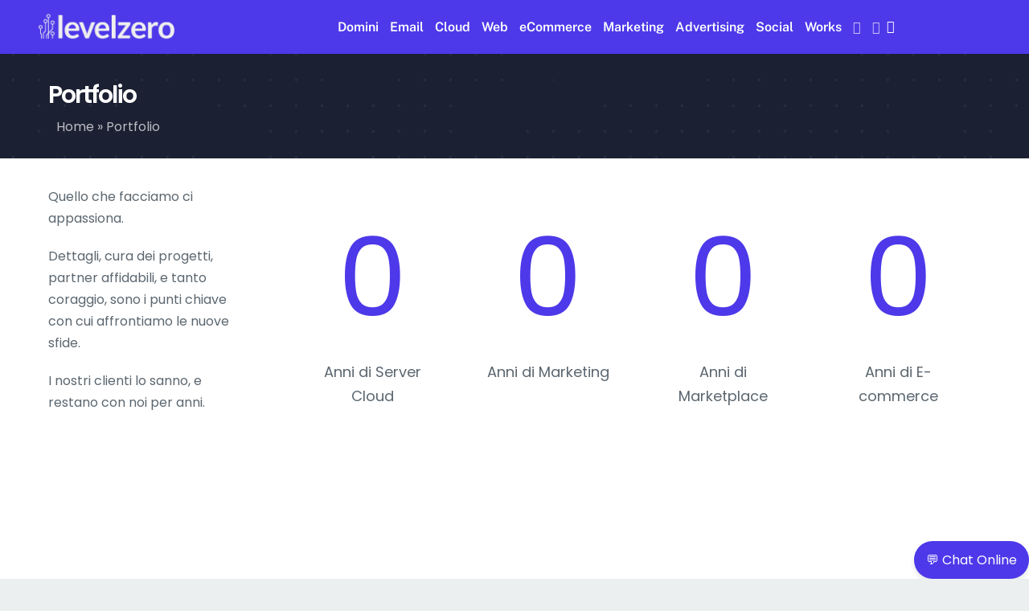

--- FILE ---
content_type: text/html; charset=UTF-8
request_url: https://levelzero.it/portfolio/
body_size: 18514
content:
<!DOCTYPE html>
<html class="avada-html-layout-wide avada-html-header-position-top" lang="it-IT" prefix="og: http://ogp.me/ns# fb: http://ogp.me/ns/fb#">
<head>
	<meta http-equiv="X-UA-Compatible" content="IE=edge" />
	<meta http-equiv="Content-Type" content="text/html; charset=utf-8"/>
	<meta name="viewport" content="width=device-width, initial-scale=1" />
	<meta name='robots' content='index, follow, max-image-preview:large, max-snippet:-1, max-video-preview:-1' />

	<!-- This site is optimized with the Yoast SEO plugin v26.7 - https://yoast.com/wordpress/plugins/seo/ -->
	<title>Portfolio - Levelzero</title>
	<link rel="canonical" href="https://levelzero.it/portfolio/" />
	<meta property="og:locale" content="it_IT" />
	<meta property="og:type" content="article" />
	<meta property="og:title" content="Portfolio - Levelzero" />
	<meta property="og:url" content="https://levelzero.it/portfolio/" />
	<meta property="og:site_name" content="Levelzero" />
	<meta property="article:publisher" content="https://www.facebook.com/levelzero.it" />
	<meta property="article:modified_time" content="2025-04-19T17:54:14+00:00" />
	<meta property="og:image" content="https://levelzero.it/wp-content/uploads/2023/08/levlezero.jpg" />
	<meta property="og:image:width" content="1074" />
	<meta property="og:image:height" content="658" />
	<meta property="og:image:type" content="image/jpeg" />
	<meta name="twitter:card" content="summary_large_image" />
	<meta name="twitter:site" content="@levelzeroit" />
	<meta name="twitter:label1" content="Tempo di lettura stimato" />
	<meta name="twitter:data1" content="3 minuti" />
	<script type="application/ld+json" class="yoast-schema-graph">{"@context":"https://schema.org","@graph":[{"@type":"WebPage","@id":"https://levelzero.it/portfolio/","url":"https://levelzero.it/portfolio/","name":"Portfolio - Levelzero","isPartOf":{"@id":"https://levelzero.it/#website"},"datePublished":"2021-09-17T06:50:29+00:00","dateModified":"2025-04-19T17:54:14+00:00","breadcrumb":{"@id":"https://levelzero.it/portfolio/#breadcrumb"},"inLanguage":"it-IT","potentialAction":[{"@type":"ReadAction","target":["https://levelzero.it/portfolio/"]}]},{"@type":"BreadcrumbList","@id":"https://levelzero.it/portfolio/#breadcrumb","itemListElement":[{"@type":"ListItem","position":1,"name":"Home","item":"https://levelzero.it/"},{"@type":"ListItem","position":2,"name":"Portfolio"}]},{"@type":"WebSite","@id":"https://levelzero.it/#website","url":"https://levelzero.it/","name":"Levelzero","description":"Imagine, develop, Make the Future","publisher":{"@id":"https://levelzero.it/#organization"},"potentialAction":[{"@type":"SearchAction","target":{"@type":"EntryPoint","urlTemplate":"https://levelzero.it/?s={search_term_string}"},"query-input":{"@type":"PropertyValueSpecification","valueRequired":true,"valueName":"search_term_string"}}],"inLanguage":"it-IT"},{"@type":"Organization","@id":"https://levelzero.it/#organization","name":"Levelzero","alternateName":"Levelzero","url":"https://levelzero.it/","logo":{"@type":"ImageObject","inLanguage":"it-IT","@id":"https://levelzero.it/#/schema/logo/image/","url":"https://levelzero.it/wp-content/uploads/2023/08/logo-q.png","contentUrl":"https://levelzero.it/wp-content/uploads/2023/08/logo-q.png","width":600,"height":600,"caption":"Levelzero"},"image":{"@id":"https://levelzero.it/#/schema/logo/image/"},"sameAs":["https://www.facebook.com/levelzero.it","https://x.com/levelzeroit","https://www.youtube.com/channel/UCMj1Wfe3D9x2bQFCP72RzpQ","https://www.instagram.com/levelzero/"]}]}</script>
	<!-- / Yoast SEO plugin. -->


<link rel="alternate" type="application/rss+xml" title="Levelzero &raquo; Feed" href="https://levelzero.it/feed/" />
<link rel="alternate" type="application/rss+xml" title="Levelzero &raquo; Feed dei commenti" href="https://levelzero.it/comments/feed/" />
					<link rel="shortcut icon" href="https://levelzero.it/wp-content/uploads/2021/09/davicon.jpg" type="image/x-icon" />
		
					<!-- Apple Touch Icon -->
			<link rel="apple-touch-icon" sizes="180x180" href="https://levelzero.it/wp-content/uploads/2021/09/davicon.jpg">
		
					<!-- Android Icon -->
			<link rel="icon" sizes="192x192" href="https://levelzero.it/wp-content/uploads/2021/09/davicon.jpg">
		
					<!-- MS Edge Icon -->
			<meta name="msapplication-TileImage" content="https://levelzero.it/wp-content/uploads/2021/09/davicon.jpg">
				<link rel="alternate" title="oEmbed (JSON)" type="application/json+oembed" href="https://levelzero.it/wp-json/oembed/1.0/embed?url=https%3A%2F%2Flevelzero.it%2Fportfolio%2F" />
<link rel="alternate" title="oEmbed (XML)" type="text/xml+oembed" href="https://levelzero.it/wp-json/oembed/1.0/embed?url=https%3A%2F%2Flevelzero.it%2Fportfolio%2F&#038;format=xml" />
					<meta name="description" content="Quello che facciamo ci appassiona.
Dettagli, cura dei progetti, partner affidabili, e tanto coraggio, sono i punti chiave con cui affrontiamo le nuove sfide.
I nostri clienti lo sanno, e restano con noi per anni.  Anni di Server Cloud Anni di Marketing Anni di Marketplace Anni di E-commerce"/>
				
		<meta property="og:locale" content="it_IT"/>
		<meta property="og:type" content="article"/>
		<meta property="og:site_name" content="Levelzero"/>
		<meta property="og:title" content="Portfolio - Levelzero"/>
				<meta property="og:description" content="Quello che facciamo ci appassiona.
Dettagli, cura dei progetti, partner affidabili, e tanto coraggio, sono i punti chiave con cui affrontiamo le nuove sfide.
I nostri clienti lo sanno, e restano con noi per anni.  Anni di Server Cloud Anni di Marketing Anni di Marketplace Anni di E-commerce"/>
				<meta property="og:url" content="https://levelzero.it/portfolio/"/>
													<meta property="article:modified_time" content="2025-04-19T17:54:14+00:00"/>
											<meta property="og:image" content="https://levelzero.it/wp-content/uploads/2021/09/levelzero-logo-ecommerce-55.png"/>
		<meta property="og:image:width" content="233"/>
		<meta property="og:image:height" content="55"/>
		<meta property="og:image:type" content="image/png"/>
				<style id='wp-img-auto-sizes-contain-inline-css' type='text/css'>
img:is([sizes=auto i],[sizes^="auto," i]){contain-intrinsic-size:3000px 1500px}
/*# sourceURL=wp-img-auto-sizes-contain-inline-css */
</style>
<link rel='stylesheet' id='cuar.frontend-css' href='https://levelzero.it/wp-content/plugins/customer-area/skins/frontend/master/assets/css/styles.min.css?ver=8.3.2' type='text/css' media='all' />
<link rel='stylesheet' id='subscriptions-for-woocommerce-css' href='https://levelzero.it/wp-content/plugins/subscriptions-for-woocommerce/public/css/subscriptions-for-woocommerce-public.css?ver=1.8.10' type='text/css' media='all' />
<style id='woocommerce-inline-inline-css' type='text/css'>
.woocommerce form .form-row .required { visibility: visible; }
/*# sourceURL=woocommerce-inline-inline-css */
</style>
<link rel='stylesheet' id='tf-compiled-options-wdc-options-css' href='https://levelzero.it/wp-content/uploads/titan-framework-wdc-options-css.css?ver=6.9' type='text/css' media='all' />
<link rel='stylesheet' id='child-style-css' href='https://levelzero.it/wp-content/themes/Avada-Child-Theme/style.css?ver=6.9' type='text/css' media='all' />
<link rel='stylesheet' id='fusion-dynamic-css-css' href='https://levelzero.it/wp-content/uploads/fusion-styles/0e7f763f768dc24b3b9060985f0b6474.min.css?ver=3.11.15' type='text/css' media='all' />
<script type="71e2bc53e7ac497fcaf60340-text/javascript" src="https://levelzero.it/wp-includes/js/jquery/jquery.js?ver=3.7.1" id="jquery-core-js"></script>
<script type="71e2bc53e7ac497fcaf60340-text/javascript" id="subscriptions-for-woocommerce-js-extra">
/* <![CDATA[ */
var sfw_public_param = {"ajaxurl":"https://levelzero.it/wp-admin/admin-ajax.php","cart_url":"https://levelzero.it/carrello/","sfw_public_nonce":"2009697ceb"};
//# sourceURL=subscriptions-for-woocommerce-js-extra
/* ]]> */
</script>
<script type="71e2bc53e7ac497fcaf60340-text/javascript" src="https://levelzero.it/wp-content/plugins/subscriptions-for-woocommerce/public/js/subscriptions-for-woocommerce-public.js?ver=1.8.10" id="subscriptions-for-woocommerce-js"></script>
<script type="71e2bc53e7ac497fcaf60340-text/javascript" src="https://levelzero.it/wp-content/plugins/woocommerce/assets/js/jquery-blockui/jquery.blockUI.js?ver=2.7.0-wc.10.4.3" id="wc-jquery-blockui-js" defer="defer" data-wp-strategy="defer"></script>
<script type="71e2bc53e7ac497fcaf60340-text/javascript" id="wc-add-to-cart-js-extra">
/* <![CDATA[ */
var wc_add_to_cart_params = {"ajax_url":"/wp-admin/admin-ajax.php","wc_ajax_url":"/?wc-ajax=%%endpoint%%","i18n_view_cart":"Visualizza carrello","cart_url":"https://levelzero.it/carrello/","is_cart":"","cart_redirect_after_add":"no"};
//# sourceURL=wc-add-to-cart-js-extra
/* ]]> */
</script>
<script type="71e2bc53e7ac497fcaf60340-text/javascript" src="https://levelzero.it/wp-content/plugins/woocommerce/assets/js/frontend/add-to-cart.js?ver=10.4.3" id="wc-add-to-cart-js" defer="defer" data-wp-strategy="defer"></script>
<script type="71e2bc53e7ac497fcaf60340-text/javascript" src="https://levelzero.it/wp-content/plugins/woocommerce/assets/js/js-cookie/js.cookie.js?ver=2.1.4-wc.10.4.3" id="wc-js-cookie-js" defer="defer" data-wp-strategy="defer"></script>
<script type="71e2bc53e7ac497fcaf60340-text/javascript" id="woocommerce-js-extra">
/* <![CDATA[ */
var woocommerce_params = {"ajax_url":"/wp-admin/admin-ajax.php","wc_ajax_url":"/?wc-ajax=%%endpoint%%","i18n_password_show":"Mostra password","i18n_password_hide":"Nascondi password"};
//# sourceURL=woocommerce-js-extra
/* ]]> */
</script>
<script type="71e2bc53e7ac497fcaf60340-text/javascript" src="https://levelzero.it/wp-content/plugins/woocommerce/assets/js/frontend/woocommerce.js?ver=10.4.3" id="woocommerce-js" defer="defer" data-wp-strategy="defer"></script>
<script type="71e2bc53e7ac497fcaf60340-text/javascript" id="WCPAY_ASSETS-js-extra">
/* <![CDATA[ */
var wcpayAssets = {"url":"https://levelzero.it/wp-content/plugins/woocommerce-payments/dist/"};
//# sourceURL=WCPAY_ASSETS-js-extra
/* ]]> */
</script>
<link rel="EditURI" type="application/rsd+xml" title="RSD" href="https://levelzero.it/xmlrpc.php?rsd" />
<link rel='shortlink' href='https://levelzero.it/?p=1149' />
<meta name="ti-site-data" content="[base64]" /><!-- Google site verification - Google for WooCommerce -->
<meta name="google-site-verification" content="sDqp9exZyDTWjSCvVE3m8j5c-XCl2Th5x14RZI8FCrY" />
<link rel="preload" href="https://levelzero.it/wp-content/uploads/fusion-gfonts/pxiEyp8kv8JHgFVrJJfecg.woff2" as="font" type="font/woff2" crossorigin><link rel="preload" href="https://levelzero.it/wp-content/uploads/fusion-gfonts/pxiByp8kv8JHgFVrLEj6Z1xlFQ.woff2" as="font" type="font/woff2" crossorigin><link rel="preload" href="https://levelzero.it/wp-content/uploads/fusion-gfonts/ijwGs572Xtc6ZYQws9YVwllKVG8qX1oyOymuyJ6JxAco.woff2" as="font" type="font/woff2" crossorigin><style type="text/css" id="css-fb-visibility">@media screen and (max-width: 640px){.fusion-no-small-visibility{display:none !important;}body .sm-text-align-center{text-align:center !important;}body .sm-text-align-left{text-align:left !important;}body .sm-text-align-right{text-align:right !important;}body .sm-flex-align-center{justify-content:center !important;}body .sm-flex-align-flex-start{justify-content:flex-start !important;}body .sm-flex-align-flex-end{justify-content:flex-end !important;}body .sm-mx-auto{margin-left:auto !important;margin-right:auto !important;}body .sm-ml-auto{margin-left:auto !important;}body .sm-mr-auto{margin-right:auto !important;}body .fusion-absolute-position-small{position:absolute;top:auto;width:100%;}.awb-sticky.awb-sticky-small{ position: sticky; top: var(--awb-sticky-offset,0); }}@media screen and (min-width: 641px) and (max-width: 1024px){.fusion-no-medium-visibility{display:none !important;}body .md-text-align-center{text-align:center !important;}body .md-text-align-left{text-align:left !important;}body .md-text-align-right{text-align:right !important;}body .md-flex-align-center{justify-content:center !important;}body .md-flex-align-flex-start{justify-content:flex-start !important;}body .md-flex-align-flex-end{justify-content:flex-end !important;}body .md-mx-auto{margin-left:auto !important;margin-right:auto !important;}body .md-ml-auto{margin-left:auto !important;}body .md-mr-auto{margin-right:auto !important;}body .fusion-absolute-position-medium{position:absolute;top:auto;width:100%;}.awb-sticky.awb-sticky-medium{ position: sticky; top: var(--awb-sticky-offset,0); }}@media screen and (min-width: 1025px){.fusion-no-large-visibility{display:none !important;}body .lg-text-align-center{text-align:center !important;}body .lg-text-align-left{text-align:left !important;}body .lg-text-align-right{text-align:right !important;}body .lg-flex-align-center{justify-content:center !important;}body .lg-flex-align-flex-start{justify-content:flex-start !important;}body .lg-flex-align-flex-end{justify-content:flex-end !important;}body .lg-mx-auto{margin-left:auto !important;margin-right:auto !important;}body .lg-ml-auto{margin-left:auto !important;}body .lg-mr-auto{margin-right:auto !important;}body .fusion-absolute-position-large{position:absolute;top:auto;width:100%;}.awb-sticky.awb-sticky-large{ position: sticky; top: var(--awb-sticky-offset,0); }}</style>	<noscript><style>.woocommerce-product-gallery{ opacity: 1 !important; }</style></noscript>
	<style type="text/css">.recentcomments a{display:inline !important;padding:0 !important;margin:0 !important;}</style>		<script type="71e2bc53e7ac497fcaf60340-text/javascript">
			var doc = document.documentElement;
			doc.setAttribute( 'data-useragent', navigator.userAgent );
		</script>
		
		<!-- Global site tag (gtag.js) - Google Ads: AW-16753428585 - Google for WooCommerce -->
		<script async src="https://www.googletagmanager.com/gtag/js?id=AW-16753428585" type="71e2bc53e7ac497fcaf60340-text/javascript"></script>
		<script type="71e2bc53e7ac497fcaf60340-text/javascript">
			window.dataLayer = window.dataLayer || [];
			function gtag() { dataLayer.push(arguments); }
			gtag( 'consent', 'default', {
				analytics_storage: 'denied',
				ad_storage: 'denied',
				ad_user_data: 'denied',
				ad_personalization: 'denied',
				region: ['AT', 'BE', 'BG', 'HR', 'CY', 'CZ', 'DK', 'EE', 'FI', 'FR', 'DE', 'GR', 'HU', 'IS', 'IE', 'IT', 'LV', 'LI', 'LT', 'LU', 'MT', 'NL', 'NO', 'PL', 'PT', 'RO', 'SK', 'SI', 'ES', 'SE', 'GB', 'CH'],
				wait_for_update: 500,
			} );
			gtag('js', new Date());
			gtag('set', 'developer_id.dOGY3NW', true);
			gtag("config", "AW-16753428585", { "groups": "GLA", "send_page_view": false });		</script>

		
	<style id='global-styles-inline-css' type='text/css'>
:root{--wp--preset--aspect-ratio--square: 1;--wp--preset--aspect-ratio--4-3: 4/3;--wp--preset--aspect-ratio--3-4: 3/4;--wp--preset--aspect-ratio--3-2: 3/2;--wp--preset--aspect-ratio--2-3: 2/3;--wp--preset--aspect-ratio--16-9: 16/9;--wp--preset--aspect-ratio--9-16: 9/16;--wp--preset--color--black: #000000;--wp--preset--color--cyan-bluish-gray: #abb8c3;--wp--preset--color--white: #ffffff;--wp--preset--color--pale-pink: #f78da7;--wp--preset--color--vivid-red: #cf2e2e;--wp--preset--color--luminous-vivid-orange: #ff6900;--wp--preset--color--luminous-vivid-amber: #fcb900;--wp--preset--color--light-green-cyan: #7bdcb5;--wp--preset--color--vivid-green-cyan: #00d084;--wp--preset--color--pale-cyan-blue: #8ed1fc;--wp--preset--color--vivid-cyan-blue: #0693e3;--wp--preset--color--vivid-purple: #9b51e0;--wp--preset--color--awb-color-1: #ffffff;--wp--preset--color--awb-color-2: #f9f9fb;--wp--preset--color--awb-color-3: #ecefef;--wp--preset--color--awb-color-4: #e2e2e2;--wp--preset--color--awb-color-5: #5c6770;--wp--preset--color--awb-color-6: #0069ff;--wp--preset--color--awb-color-7: #002c9b;--wp--preset--color--awb-color-8: #1b2032;--wp--preset--color--awb-color-custom-10: #65bc7b;--wp--preset--color--awb-color-custom-11: #212934;--wp--preset--color--awb-color-custom-12: #333333;--wp--preset--color--awb-color-custom-13: #f2f3f5;--wp--preset--color--awb-color-custom-14: #4a4e57;--wp--preset--color--awb-color-custom-15: #969fac;--wp--preset--color--awb-color-custom-16: #f2f3f3;--wp--preset--color--awb-color-custom-17: rgba(255,255,255,0.7);--wp--preset--color--awb-color-custom-18: #242a39;--wp--preset--color--awb-color-custom-1: #ec5b71;--wp--preset--color--awb-color-custom-2: #4d39e9;--wp--preset--gradient--vivid-cyan-blue-to-vivid-purple: linear-gradient(135deg,rgb(6,147,227) 0%,rgb(155,81,224) 100%);--wp--preset--gradient--light-green-cyan-to-vivid-green-cyan: linear-gradient(135deg,rgb(122,220,180) 0%,rgb(0,208,130) 100%);--wp--preset--gradient--luminous-vivid-amber-to-luminous-vivid-orange: linear-gradient(135deg,rgb(252,185,0) 0%,rgb(255,105,0) 100%);--wp--preset--gradient--luminous-vivid-orange-to-vivid-red: linear-gradient(135deg,rgb(255,105,0) 0%,rgb(207,46,46) 100%);--wp--preset--gradient--very-light-gray-to-cyan-bluish-gray: linear-gradient(135deg,rgb(238,238,238) 0%,rgb(169,184,195) 100%);--wp--preset--gradient--cool-to-warm-spectrum: linear-gradient(135deg,rgb(74,234,220) 0%,rgb(151,120,209) 20%,rgb(207,42,186) 40%,rgb(238,44,130) 60%,rgb(251,105,98) 80%,rgb(254,248,76) 100%);--wp--preset--gradient--blush-light-purple: linear-gradient(135deg,rgb(255,206,236) 0%,rgb(152,150,240) 100%);--wp--preset--gradient--blush-bordeaux: linear-gradient(135deg,rgb(254,205,165) 0%,rgb(254,45,45) 50%,rgb(107,0,62) 100%);--wp--preset--gradient--luminous-dusk: linear-gradient(135deg,rgb(255,203,112) 0%,rgb(199,81,192) 50%,rgb(65,88,208) 100%);--wp--preset--gradient--pale-ocean: linear-gradient(135deg,rgb(255,245,203) 0%,rgb(182,227,212) 50%,rgb(51,167,181) 100%);--wp--preset--gradient--electric-grass: linear-gradient(135deg,rgb(202,248,128) 0%,rgb(113,206,126) 100%);--wp--preset--gradient--midnight: linear-gradient(135deg,rgb(2,3,129) 0%,rgb(40,116,252) 100%);--wp--preset--font-size--small: 12px;--wp--preset--font-size--medium: 20px;--wp--preset--font-size--large: 24px;--wp--preset--font-size--x-large: 42px;--wp--preset--font-size--normal: 16px;--wp--preset--font-size--xlarge: 32px;--wp--preset--font-size--huge: 48px;--wp--preset--spacing--20: 0.44rem;--wp--preset--spacing--30: 0.67rem;--wp--preset--spacing--40: 1rem;--wp--preset--spacing--50: 1.5rem;--wp--preset--spacing--60: 2.25rem;--wp--preset--spacing--70: 3.38rem;--wp--preset--spacing--80: 5.06rem;--wp--preset--shadow--natural: 6px 6px 9px rgba(0, 0, 0, 0.2);--wp--preset--shadow--deep: 12px 12px 50px rgba(0, 0, 0, 0.4);--wp--preset--shadow--sharp: 6px 6px 0px rgba(0, 0, 0, 0.2);--wp--preset--shadow--outlined: 6px 6px 0px -3px rgb(255, 255, 255), 6px 6px rgb(0, 0, 0);--wp--preset--shadow--crisp: 6px 6px 0px rgb(0, 0, 0);}:where(.is-layout-flex){gap: 0.5em;}:where(.is-layout-grid){gap: 0.5em;}body .is-layout-flex{display: flex;}.is-layout-flex{flex-wrap: wrap;align-items: center;}.is-layout-flex > :is(*, div){margin: 0;}body .is-layout-grid{display: grid;}.is-layout-grid > :is(*, div){margin: 0;}:where(.wp-block-columns.is-layout-flex){gap: 2em;}:where(.wp-block-columns.is-layout-grid){gap: 2em;}:where(.wp-block-post-template.is-layout-flex){gap: 1.25em;}:where(.wp-block-post-template.is-layout-grid){gap: 1.25em;}.has-black-color{color: var(--wp--preset--color--black) !important;}.has-cyan-bluish-gray-color{color: var(--wp--preset--color--cyan-bluish-gray) !important;}.has-white-color{color: var(--wp--preset--color--white) !important;}.has-pale-pink-color{color: var(--wp--preset--color--pale-pink) !important;}.has-vivid-red-color{color: var(--wp--preset--color--vivid-red) !important;}.has-luminous-vivid-orange-color{color: var(--wp--preset--color--luminous-vivid-orange) !important;}.has-luminous-vivid-amber-color{color: var(--wp--preset--color--luminous-vivid-amber) !important;}.has-light-green-cyan-color{color: var(--wp--preset--color--light-green-cyan) !important;}.has-vivid-green-cyan-color{color: var(--wp--preset--color--vivid-green-cyan) !important;}.has-pale-cyan-blue-color{color: var(--wp--preset--color--pale-cyan-blue) !important;}.has-vivid-cyan-blue-color{color: var(--wp--preset--color--vivid-cyan-blue) !important;}.has-vivid-purple-color{color: var(--wp--preset--color--vivid-purple) !important;}.has-black-background-color{background-color: var(--wp--preset--color--black) !important;}.has-cyan-bluish-gray-background-color{background-color: var(--wp--preset--color--cyan-bluish-gray) !important;}.has-white-background-color{background-color: var(--wp--preset--color--white) !important;}.has-pale-pink-background-color{background-color: var(--wp--preset--color--pale-pink) !important;}.has-vivid-red-background-color{background-color: var(--wp--preset--color--vivid-red) !important;}.has-luminous-vivid-orange-background-color{background-color: var(--wp--preset--color--luminous-vivid-orange) !important;}.has-luminous-vivid-amber-background-color{background-color: var(--wp--preset--color--luminous-vivid-amber) !important;}.has-light-green-cyan-background-color{background-color: var(--wp--preset--color--light-green-cyan) !important;}.has-vivid-green-cyan-background-color{background-color: var(--wp--preset--color--vivid-green-cyan) !important;}.has-pale-cyan-blue-background-color{background-color: var(--wp--preset--color--pale-cyan-blue) !important;}.has-vivid-cyan-blue-background-color{background-color: var(--wp--preset--color--vivid-cyan-blue) !important;}.has-vivid-purple-background-color{background-color: var(--wp--preset--color--vivid-purple) !important;}.has-black-border-color{border-color: var(--wp--preset--color--black) !important;}.has-cyan-bluish-gray-border-color{border-color: var(--wp--preset--color--cyan-bluish-gray) !important;}.has-white-border-color{border-color: var(--wp--preset--color--white) !important;}.has-pale-pink-border-color{border-color: var(--wp--preset--color--pale-pink) !important;}.has-vivid-red-border-color{border-color: var(--wp--preset--color--vivid-red) !important;}.has-luminous-vivid-orange-border-color{border-color: var(--wp--preset--color--luminous-vivid-orange) !important;}.has-luminous-vivid-amber-border-color{border-color: var(--wp--preset--color--luminous-vivid-amber) !important;}.has-light-green-cyan-border-color{border-color: var(--wp--preset--color--light-green-cyan) !important;}.has-vivid-green-cyan-border-color{border-color: var(--wp--preset--color--vivid-green-cyan) !important;}.has-pale-cyan-blue-border-color{border-color: var(--wp--preset--color--pale-cyan-blue) !important;}.has-vivid-cyan-blue-border-color{border-color: var(--wp--preset--color--vivid-cyan-blue) !important;}.has-vivid-purple-border-color{border-color: var(--wp--preset--color--vivid-purple) !important;}.has-vivid-cyan-blue-to-vivid-purple-gradient-background{background: var(--wp--preset--gradient--vivid-cyan-blue-to-vivid-purple) !important;}.has-light-green-cyan-to-vivid-green-cyan-gradient-background{background: var(--wp--preset--gradient--light-green-cyan-to-vivid-green-cyan) !important;}.has-luminous-vivid-amber-to-luminous-vivid-orange-gradient-background{background: var(--wp--preset--gradient--luminous-vivid-amber-to-luminous-vivid-orange) !important;}.has-luminous-vivid-orange-to-vivid-red-gradient-background{background: var(--wp--preset--gradient--luminous-vivid-orange-to-vivid-red) !important;}.has-very-light-gray-to-cyan-bluish-gray-gradient-background{background: var(--wp--preset--gradient--very-light-gray-to-cyan-bluish-gray) !important;}.has-cool-to-warm-spectrum-gradient-background{background: var(--wp--preset--gradient--cool-to-warm-spectrum) !important;}.has-blush-light-purple-gradient-background{background: var(--wp--preset--gradient--blush-light-purple) !important;}.has-blush-bordeaux-gradient-background{background: var(--wp--preset--gradient--blush-bordeaux) !important;}.has-luminous-dusk-gradient-background{background: var(--wp--preset--gradient--luminous-dusk) !important;}.has-pale-ocean-gradient-background{background: var(--wp--preset--gradient--pale-ocean) !important;}.has-electric-grass-gradient-background{background: var(--wp--preset--gradient--electric-grass) !important;}.has-midnight-gradient-background{background: var(--wp--preset--gradient--midnight) !important;}.has-small-font-size{font-size: var(--wp--preset--font-size--small) !important;}.has-medium-font-size{font-size: var(--wp--preset--font-size--medium) !important;}.has-large-font-size{font-size: var(--wp--preset--font-size--large) !important;}.has-x-large-font-size{font-size: var(--wp--preset--font-size--x-large) !important;}
/*# sourceURL=global-styles-inline-css */
</style>
<style id='core-block-supports-inline-css' type='text/css'>
/**
 * Core styles: block-supports
 */

/*# sourceURL=core-block-supports-inline-css */
</style>
<link rel='stylesheet' id='wc-stripe-blocks-checkout-style-css' href='https://levelzero.it/wp-content/plugins/woocommerce-gateway-stripe/build/upe-blocks.css?ver=1e1661bb3db973deba05' type='text/css' media='all' />
</head>

<body class="wp-singular page-template-default page page-id-1149 wp-theme-Avada wp-child-theme-Avada-Child-Theme theme-Avada woocommerce-no-js customer-area-active fusion-image-hovers fusion-pagination-sizing fusion-button_type-flat fusion-button_span-no fusion-button_gradient-linear avada-image-rollover-circle-no avada-image-rollover-yes avada-image-rollover-direction-fade fusion-body ltr fusion-sticky-header no-tablet-sticky-header no-mobile-sticky-header no-mobile-slidingbar no-mobile-totop fusion-disable-outline fusion-sub-menu-fade mobile-logo-pos-left layout-wide-mode avada-has-boxed-modal-shadow-none layout-scroll-offset-full avada-has-zero-margin-offset-top fusion-top-header menu-text-align-center fusion-woo-product-design-classic fusion-woo-shop-page-columns-1 fusion-woo-related-columns-0 fusion-woo-archive-page-columns-1 fusion-woocommerce-equal-heights avada-has-woo-gallery-disabled woo-sale-badge-circle woo-outofstock-badge-top_bar mobile-menu-design-flyout fusion-show-pagination-text fusion-header-layout-v1 avada-responsive avada-footer-fx-none avada-menu-highlight-style-bar fusion-search-form-clean fusion-main-menu-search-dropdown fusion-avatar-square avada-sticky-shrinkage avada-dropdown-styles avada-blog-layout-grid avada-blog-archive-layout-grid avada-header-shadow-no avada-has-logo-background avada-menu-icon-position-left avada-has-megamenu-shadow avada-has-pagetitle-bg-full avada-has-megamenu-item-divider avada-has-breadcrumb-mobile-hidden avada-has-pagetitlebar-retina-bg-image avada-has-titlebar-bar_and_content avada-header-border-color-full-transparent avada-has-pagination-padding avada-flyout-menu-direction-right avada-ec-views-v1" data-awb-post-id="1149">
	<script type="71e2bc53e7ac497fcaf60340-text/javascript">
/* <![CDATA[ */
gtag("event", "page_view", {send_to: "GLA"});
/* ]]> */
</script>
	<a class="skip-link screen-reader-text" href="#content">Salta al contenuto</a>

	<div id="boxed-wrapper">
		
		<div id="wrapper" class="fusion-wrapper">
			<div id="home" style="position:relative;top:-1px;"></div>
												<div class="fusion-tb-header"><div class="fusion-fullwidth fullwidth-box fusion-builder-row-1 fusion-flex-container has-pattern-background has-mask-background hundred-percent-fullwidth non-hundred-percent-height-scrolling fusion-sticky-container fusion-custom-z-index" style="--link_hover_color: #0069ff;--link_color: var(--awb-custom_color_2);--awb-border-radius-top-left:0px;--awb-border-radius-top-right:0px;--awb-border-radius-bottom-right:0px;--awb-border-radius-bottom-left:0px;--awb-z-index:2005;--awb-padding-right-medium:0px;--awb-padding-left-medium:0px;--awb-padding-right-small:0px;--awb-padding-left-small:0px;--awb-background-color:#4d39e9;--awb-flex-wrap:wrap;" data-transition-offset="0" data-scroll-offset="0" data-sticky-small-visibility="1" data-sticky-medium-visibility="1" data-sticky-large-visibility="1" ><div class="fusion-builder-row fusion-row fusion-flex-align-items-center fusion-flex-align-content-flex-end fusion-flex-content-wrap" style="width:104% !important;max-width:104% !important;margin-left: calc(-4% / 2 );margin-right: calc(-4% / 2 );"><div class="fusion-layout-column fusion_builder_column fusion-builder-column-0 fusion_builder_column_1_5 1_5 fusion-flex-column fusion-column-inner-bg-wrapper" style="--awb-padding-top:15px;--awb-padding-right:16px;--awb-padding-bottom:15px;--awb-padding-left:16px;--awb-padding-top-medium:24px;--awb-padding-bottom-medium:24px;--awb-padding-top-small:16px;--awb-padding-bottom-small:16px;--awb-inner-bg-size:cover;--awb-width-large:20%;--awb-margin-top-large:0px;--awb-spacing-right-large:9.6%;--awb-margin-bottom-large:0px;--awb-spacing-left-large:9.6%;--awb-width-medium:85%;--awb-order-medium:0;--awb-spacing-right-medium:0%;--awb-spacing-left-medium:2.2588235294118%;--awb-width-small:85%;--awb-order-small:0;--awb-spacing-right-small:0%;--awb-spacing-left-small:2.2588235294118%;"><span class="fusion-column-inner-bg hover-type-none"><a class="fusion-column-anchor" href="https://levelzero.it/"><span class="fusion-column-inner-bg-image"></span></a></span><div class="fusion-column-wrapper fusion-column-has-shadow fusion-flex-justify-content-center fusion-content-layout-column"><div class="fusion-image-element " style="text-align:center;--awb-max-width:200px;--awb-caption-title-font-family:var(--h2_typography-font-family);--awb-caption-title-font-weight:var(--h2_typography-font-weight);--awb-caption-title-font-style:var(--h2_typography-font-style);--awb-caption-title-size:var(--h2_typography-font-size);--awb-caption-title-transform:var(--h2_typography-text-transform);--awb-caption-title-line-height:var(--h2_typography-line-height);--awb-caption-title-letter-spacing:var(--h2_typography-letter-spacing);"><span class=" fusion-imageframe imageframe-none imageframe-1 hover-type-none"><a class="fusion-no-lightbox" href="https://levelzero.it/" target="_self" aria-label="levelzero-logo-2024-3"><img decoding="async" width="354" height="75" alt="Levelzero" src="https://levelzero.it/wp-content/uploads/2024/11/levelzero-logo-2024-3.png" class="img-responsive wp-image-3526 disable-lazyload" srcset="https://levelzero.it/wp-content/uploads/2024/11/levelzero-logo-2024-3-200x42.png 200w, https://levelzero.it/wp-content/uploads/2024/11/levelzero-logo-2024-3.png 354w" sizes="(max-width: 1024px) 100vw, (max-width: 640px) 100vw, 354px" /></a></span></div></div></div><div class="fusion-layout-column fusion_builder_column fusion-builder-column-1 fusion_builder_column_4_5 4_5 fusion-flex-column fusion-no-small-visibility fusion-no-medium-visibility" style="--awb-bg-size:cover;--awb-box-shadow: 0px 0px ;;--awb-width-large:80%;--awb-margin-top-large:0px;--awb-spacing-right-large:2.4%;--awb-margin-bottom-large:0px;--awb-spacing-left-large:2.4%;--awb-width-medium:15%;--awb-order-medium:0;--awb-spacing-right-medium:12.8%;--awb-spacing-left-medium:0%;--awb-width-small:25%;--awb-order-small:0;--awb-spacing-right-small:7.68%;--awb-spacing-left-small:0%;"><div class="fusion-column-wrapper fusion-column-has-shadow fusion-flex-justify-content-center fusion-content-layout-column"><nav class="awb-menu awb-menu_row awb-menu_em-hover mobile-mode-collapse-to-button awb-menu_icons-left awb-menu_dc-yes mobile-trigger-fullwidth-off awb-menu_mobile-toggle awb-menu_indent-left mobile-size-full-absolute loading mega-menu-loading awb-menu_desktop awb-menu_dropdown awb-menu_expand-right awb-menu_transition-slide_up" style="--awb-text-transform:none;--awb-gap:14px;--awb-justify-content:center;--awb-color:var(--awb-color1);--awb-active-color:#ffffff;--awb-submenu-color:#272d3a;--awb-submenu-sep-color:rgba(226,226,226,0);--awb-submenu-border-radius-top-left:8px;--awb-submenu-border-radius-top-right:8px;--awb-submenu-border-radius-bottom-right:8px;--awb-submenu-border-radius-bottom-left:8px;--awb-submenu-active-bg:var(--awb-custom_color_2);--awb-submenu-active-color:var(--awb-color1);--awb-submenu-text-transform:capitalize;--awb-icons-color:rgba(255,255,255,0.7);--awb-icons-hover-color:#ffffff;--awb-main-justify-content:flex-start;--awb-mobile-nav-button-align-hor:center;--awb-mobile-trigger-font-size:24px;--awb-mobile-trigger-color:#272d3a;--awb-mobile-trigger-background-color:rgba(255,255,255,0);--awb-justify-title:flex-start;--awb-mobile-justify:flex-start;--awb-mobile-caret-left:auto;--awb-mobile-caret-right:0;--awb-box-shadow:0px 12px 30px -10px rgba(39,45,58,0.08);;--awb-fusion-font-family-typography:&quot;Public Sans&quot;;--awb-fusion-font-style-typography:normal;--awb-fusion-font-weight-typography:600;--awb-fusion-font-family-submenu-typography:&quot;Montserrat&quot;;--awb-fusion-font-style-submenu-typography:normal;--awb-fusion-font-weight-submenu-typography:700;--awb-fusion-font-family-mobile-typography:inherit;--awb-fusion-font-style-mobile-typography:normal;--awb-fusion-font-weight-mobile-typography:400;" aria-label="Main Menu" data-breakpoint="0" data-count="0" data-transition-type="fade" data-transition-time="300" data-expand="right"><ul id="menu-main-menu" class="fusion-menu awb-menu__main-ul awb-menu__main-ul_row"><li  id="menu-item-3646"  class="menu-item menu-item-type-taxonomy menu-item-object-product_cat menu-item-3646 awb-menu__li awb-menu__main-li awb-menu__main-li_regular"  data-item-id="3646"><span class="awb-menu__main-background-default awb-menu__main-background-default_fade"></span><span class="awb-menu__main-background-active awb-menu__main-background-active_fade"></span><a  href="https://levelzero.it/categoria-prodotto/domini/" class="awb-menu__main-a awb-menu__main-a_regular"><span class="menu-text">Domini</span></a></li><li  id="menu-item-3649"  class="menu-item menu-item-type-taxonomy menu-item-object-product_cat menu-item-3649 awb-menu__li awb-menu__main-li awb-menu__main-li_regular"  data-item-id="3649"><span class="awb-menu__main-background-default awb-menu__main-background-default_fade"></span><span class="awb-menu__main-background-active awb-menu__main-background-active_fade"></span><a  href="https://levelzero.it/categoria-prodotto/email/" class="awb-menu__main-a awb-menu__main-a_regular"><span class="menu-text">Email</span></a></li><li  id="menu-item-3294"  class="menu-item menu-item-type-custom menu-item-object-custom menu-item-3294 awb-menu__li awb-menu__main-li awb-menu__main-li_regular"  data-item-id="3294"><span class="awb-menu__main-background-default awb-menu__main-background-default_fade"></span><span class="awb-menu__main-background-active awb-menu__main-background-active_fade"></span><a  href="https://levelzero.it/categoria-prodotto/server-cloud/" class="awb-menu__main-a awb-menu__main-a_regular"><span class="menu-text">Cloud</span></a></li><li  id="menu-item-3888"  class="menu-item menu-item-type-taxonomy menu-item-object-product_cat menu-item-3888 awb-menu__li awb-menu__main-li awb-menu__main-li_regular"  data-item-id="3888"><span class="awb-menu__main-background-default awb-menu__main-background-default_fade"></span><span class="awb-menu__main-background-active awb-menu__main-background-active_fade"></span><a  title="Realizziamo il tuo sito web con wordpress" href="https://levelzero.it/categoria-prodotto/web/" class="awb-menu__main-a awb-menu__main-a_regular"><span class="menu-text">Web</span></a></li><li  id="menu-item-2832"  class="menu-item menu-item-type-post_type menu-item-object-page menu-item-2832 awb-menu__li awb-menu__main-li awb-menu__main-li_regular"  data-item-id="2832"><span class="awb-menu__main-background-default awb-menu__main-background-default_fade"></span><span class="awb-menu__main-background-active awb-menu__main-background-active_fade"></span><a  href="https://levelzero.it/ecommerce/" class="awb-menu__main-a awb-menu__main-a_regular"><span class="menu-text">eCommerce</span></a></li><li  id="menu-item-3029"  class="menu-item menu-item-type-custom menu-item-object-custom menu-item-3029 awb-menu__li awb-menu__main-li awb-menu__main-li_regular"  data-item-id="3029"><span class="awb-menu__main-background-default awb-menu__main-background-default_fade"></span><span class="awb-menu__main-background-active awb-menu__main-background-active_fade"></span><a  title="Marketing" href="https://levelzero.it/strategie-di-marketing-digitale-per-far-crescere-il-tuo-business/" class="awb-menu__main-a awb-menu__main-a_regular"><span class="menu-text">Marketing</span></a></li><li  id="menu-item-2966"  class="menu-item menu-item-type-taxonomy menu-item-object-product_cat menu-item-2966 awb-menu__li awb-menu__main-li awb-menu__main-li_regular"  data-item-id="2966"><span class="awb-menu__main-background-default awb-menu__main-background-default_fade"></span><span class="awb-menu__main-background-active awb-menu__main-background-active_fade"></span><a  href="https://levelzero.it/categoria-prodotto/advertising/" class="awb-menu__main-a awb-menu__main-a_regular"><span class="menu-text">Advertising</span></a></li><li  id="menu-item-2968"  class="menu-item menu-item-type-taxonomy menu-item-object-product_cat menu-item-2968 awb-menu__li awb-menu__main-li awb-menu__main-li_regular"  data-item-id="2968"><span class="awb-menu__main-background-default awb-menu__main-background-default_fade"></span><span class="awb-menu__main-background-active awb-menu__main-background-active_fade"></span><a  href="https://levelzero.it/categoria-prodotto/social/" class="awb-menu__main-a awb-menu__main-a_regular"><span class="menu-text">Social</span></a></li><li  id="menu-item-1163"  class="menu-item menu-item-type-post_type menu-item-object-page current-menu-item page_item page-item-1149 current_page_item menu-item-1163 awb-menu__li awb-menu__main-li awb-menu__main-li_regular"  data-item-id="1163"><span class="awb-menu__main-background-default awb-menu__main-background-default_fade"></span><span class="awb-menu__main-background-active awb-menu__main-background-active_fade"></span><a  href="https://levelzero.it/portfolio/" class="awb-menu__main-a awb-menu__main-a_regular" aria-current="page"><span class="menu-text">Works</span></a></li><li  id="menu-item-4193"  class="menu-item menu-item-type-custom menu-item-object-custom fusion-widget-cart fusion-menu-cart avada-main-menu-cart fusion-menu-cart-hide-empty-counter fusion-counter-badge menu-item-4193 awb-menu__li awb-menu__main-li awb-menu__main-li_regular"  data-item-id="4193"><span class="awb-menu__main-background-default awb-menu__main-background-default_fade"></span><span class="awb-menu__main-background-active awb-menu__main-background-active_fade"></span><a href="https://levelzero.it/carrello/" class="awb-menu__main-a awb-menu__main-a_regular awb-menu__main-a_icon-only fusion-flex-link"><span class="awb-menu__i awb-menu__i_main"><i class="glyphicon fa-shopping-basket fas" aria-hidden="true"></i></span><span class="menu-text menu-text_no-desktop">WooCommerce Cart</span><span class="fusion-widget-cart-number" style="" data-digits="1" data-cart-count="0">0</span></a></li><li  id="menu-item-4194"  class="menu-item menu-item-type-custom menu-item-object-custom menu-item-has-children avada-menu-login-box menu-item-4194 awb-menu__li awb-menu__main-li awb-menu__main-li_regular"  data-item-id="4194"><span class="awb-menu__main-background-default awb-menu__main-background-default_fade"></span><span class="awb-menu__main-background-active awb-menu__main-background-active_fade"></span><a href="https://levelzero.it/mio-account/" aria-haspopup="true" class="awb-menu__main-a awb-menu__main-a_regular awb-menu__main-a_icon-only fusion-flex-link"><span class="awb-menu__i awb-menu__i_main"><i class="glyphicon fa-user fas" aria-hidden="true"></i></span><span class="menu-text menu-text_no-desktop">WooCommerce My Account</span><span class="awb-menu__open-nav-submenu-hover"></span></a><ul class="awb-menu__sub-ul awb-menu__sub-ul_main"><li class="awb-menu__account-li"><form action="https://levelzero.it/wp-login.php" name="loginform" method="post"><div class="awb-menu__input-wrap"><label class="screen-reader-text hidden" for="username-main-menu-696f61d7f01b6">Username:</label><input type="text" class="input-text" name="log" id="username-main-menu-696f61d7f01b6" value="" placeholder="Username" /></div><div class="awb-menu__input-wrap"><label class="screen-reader-text hidden" for="password-main-menu-696f61d7f01b6">Password:</label><input type="password" class="input-text" name="pwd" id="password-main-menu-696f61d7f01b6" value="" placeholder="Password" /></div><label class="awb-menu__login-remember" for="awb-menu__remember-main-menu-696f61d7f01b6"><input name="rememberme" type="checkbox" id="awb-menu__remember-main-menu-696f61d7f01b6" value="forever"> Ricordami</label><input type="hidden" name="fusion_woo_login_box" value="true" /><div class="awb-menu__login-links"><input type="submit" name="wp-submit" id="wp-submit-main-menu-696f61d7f01b6" class="button button-small default comment-submit" value="Accedi"><input type="hidden" name="redirect" value=""></div><div class="awb-menu__login-reg"><a href="https://levelzero.it/mio-account/" title="Registrati">Registrati</a></div></form></li></ul></li></ul></nav></div></div></div></div>
</div>		<div id="sliders-container" class="fusion-slider-visibility">
					</div>
											
			<section class="avada-page-titlebar-wrapper" aria-label="Barra Titolo Pagina">
	<div class="fusion-page-title-bar fusion-page-title-bar-none fusion-page-title-bar-left">
		<div class="fusion-page-title-row">
			<div class="fusion-page-title-wrapper">
				<div class="fusion-page-title-captions">

																							<h1 class="entry-title">Portfolio</h1>

											
					
				</div>

															<div class="fusion-page-title-secondary">
							<nav class="fusion-breadcrumbs awb-yoast-breadcrumbs" aria-label="Breadcrumb"><span><span><a href="https://levelzero.it/">Home</a></span> » <span class="breadcrumb_last" aria-current="page">Portfolio</span></span></nav>						</div>
									
			</div>
		</div>
	</div>
</section>

						<main id="main" class="clearfix ">
				<div class="fusion-row" style="">
<section id="content" style="width: 100%;">
					<div id="post-1149" class="post-1149 page type-page status-publish hentry">
			<span class="entry-title rich-snippet-hidden">Portfolio</span><span class="vcard rich-snippet-hidden"><span class="fn"><a href="https://levelzero.it/author/aralelex/" title="Articoli scritti da Team Levelzero" rel="author">Team Levelzero</a></span></span><span class="updated rich-snippet-hidden">2025-04-19T17:54:14+00:00</span>
			
			<div class="post-content">
				<div class="fusion-fullwidth fullwidth-box fusion-builder-row-2 fusion-flex-container nonhundred-percent-fullwidth non-hundred-percent-height-scrolling" style="--awb-border-radius-top-left:0px;--awb-border-radius-top-right:0px;--awb-border-radius-bottom-right:0px;--awb-border-radius-bottom-left:0px;--awb-flex-wrap:wrap;" ><div class="fusion-builder-row fusion-row fusion-flex-align-items-flex-start fusion-flex-content-wrap" style="max-width:1206.4px;margin-left: calc(-4% / 2 );margin-right: calc(-4% / 2 );"><div class="fusion-layout-column fusion_builder_column fusion-builder-column-2 fusion_builder_column_1_4 1_4 fusion-flex-column fusion-flex-align-self-center" style="--awb-bg-size:cover;--awb-width-large:25%;--awb-margin-top-large:25px;--awb-spacing-right-large:7.68%;--awb-margin-bottom-large:25px;--awb-spacing-left-large:7.68%;--awb-width-medium:100%;--awb-order-medium:0;--awb-spacing-right-medium:1.92%;--awb-spacing-left-medium:1.92%;--awb-width-small:100%;--awb-order-small:0;--awb-spacing-right-small:1.92%;--awb-spacing-left-small:1.92%;"><div class="fusion-column-wrapper fusion-column-has-shadow fusion-flex-justify-content-flex-start fusion-content-layout-column"><div class="fusion-text fusion-text-1"><p>Quello che facciamo ci appassiona.</p>
<p>Dettagli, cura dei progetti, partner affidabili, e tanto coraggio, sono i punti chiave con cui affrontiamo le nuove sfide.</p>
<p>I nostri clienti lo sanno, e restano con noi per anni.</p>
</div></div></div><div class="fusion-layout-column fusion_builder_column fusion-builder-column-3 fusion_builder_column_3_4 3_4 fusion-flex-column" style="--awb-bg-size:cover;--awb-width-large:75%;--awb-margin-top-large:25px;--awb-spacing-right-large:2.56%;--awb-margin-bottom-large:25px;--awb-spacing-left-large:2.56%;--awb-width-medium:100%;--awb-order-medium:0;--awb-spacing-right-medium:1.92%;--awb-spacing-left-medium:1.92%;--awb-width-small:100%;--awb-order-small:0;--awb-spacing-right-small:1.92%;--awb-spacing-left-small:1.92%;"><div class="fusion-column-wrapper fusion-column-has-shadow fusion-flex-justify-content-flex-start fusion-content-layout-column"><div class="fusion-counters-box counters-box row fusion-clearfix fusion-columns-4" style="--awb-title-size:136;"><div class="fusion-counter-box fusion-column col-counter-box counter-box-wrapper col-lg-3 col-md-3 col-sm-3 fusion-counter-box-icon-top" data-animationOffset="top-into-view"><div class="counter-box-container"><div class="content-box-percentage content-box-counter"><span class="display-counter" data-value="9" data-direction="up" data-decimals="0">0</span></div><div class="counter-box-content">Anni di Server Cloud</div></div></div><div class="fusion-counter-box fusion-column col-counter-box counter-box-wrapper col-lg-3 col-md-3 col-sm-3 fusion-counter-box-icon-top" data-animationOffset="top-into-view"><div class="counter-box-container"><div class="content-box-percentage content-box-counter"><span class="display-counter" data-value="12" data-direction="up" data-decimals="0">0</span></div><div class="counter-box-content">Anni di Marketing</div></div></div><div class="fusion-counter-box fusion-column col-counter-box counter-box-wrapper col-lg-3 col-md-3 col-sm-3 fusion-counter-box-icon-top" data-animationOffset="top-into-view"><div class="counter-box-container"><div class="content-box-percentage content-box-counter"><span class="display-counter" data-value="18" data-direction="up" data-decimals="0">0</span></div><div class="counter-box-content">Anni di Marketplace</div></div></div><div class="fusion-counter-box fusion-column col-counter-box counter-box-wrapper col-lg-3 col-md-3 col-sm-3 fusion-counter-box-icon-top" data-animationOffset="top-into-view"><div class="counter-box-container"><div class="content-box-percentage content-box-counter"><span class="display-counter" data-value="16" data-direction="up" data-decimals="0">0</span></div><div class="counter-box-content">Anni di E-commerce</div></div></div></div></div></div></div></div><div class="fusion-fullwidth fullwidth-box fusion-builder-row-3 fusion-flex-container nonhundred-percent-fullwidth non-hundred-percent-height-scrolling" style="--awb-border-radius-top-left:0px;--awb-border-radius-top-right:0px;--awb-border-radius-bottom-right:0px;--awb-border-radius-bottom-left:0px;--awb-flex-wrap:wrap;" ><div class="fusion-builder-row fusion-row fusion-flex-align-items-flex-start fusion-flex-content-wrap" style="max-width:1206.4px;margin-left: calc(-4% / 2 );margin-right: calc(-4% / 2 );"><div class="fusion-layout-column fusion_builder_column fusion-builder-column-4 fusion_builder_column_1_1 1_1 fusion-flex-column" style="--awb-bg-size:cover;--awb-width-large:100%;--awb-margin-top-large:25px;--awb-spacing-right-large:1.92%;--awb-margin-bottom-large:25px;--awb-spacing-left-large:1.92%;--awb-width-medium:100%;--awb-order-medium:0;--awb-spacing-right-medium:1.92%;--awb-spacing-left-medium:1.92%;--awb-width-small:100%;--awb-order-small:0;--awb-spacing-right-small:1.92%;--awb-spacing-left-small:1.92%;"><div class="fusion-column-wrapper fusion-column-has-shadow fusion-flex-justify-content-flex-start fusion-content-layout-column"><style type="text/css">.fusion-portfolio-wrapper#fusion-portfolio-1 .fusion-portfolio-content{  text-align: left; }</style><div class="fusion-recent-works fusion-portfolio-element fusion-portfolio fusion-portfolio-1 fusion-portfolio-grid fusion-portfolio-paging-pagination fusion-portfolio-three fusion-portfolio-unboxed fusion-portfolio-text fusion-portfolio-equal-heights fusion-portfolio-rollover" data-id="-rw-1" data-columns="three"><div><ul class="fusion-filters" role="menu" aria-label="Portfolio Filters"><li role="presentation" class="fusion-filter fusion-filter-all fusion-active"><a href="#" data-filter="*" role="menuitem">All</a></li><li role="presentation" class="fusion-filter fusion-hidden"><a href="#" data-filter=".cloud" role="menuitem">Cloud</a></li><li role="presentation" class="fusion-filter fusion-hidden"><a href="#" data-filter=".consulenza" role="menuitem">Consulenza</a></li><li role="presentation" class="fusion-filter fusion-hidden"><a href="#" data-filter=".data-report" role="menuitem">Data &amp; report</a></li><li role="presentation" class="fusion-filter fusion-hidden"><a href="#" data-filter=".data-analytics" role="menuitem">Data Analytics</a></li><li role="presentation" class="fusion-filter fusion-hidden"><a href="#" data-filter=".e-commerce" role="menuitem">E-commerce</a></li><li role="presentation" class="fusion-filter fusion-hidden"><a href="#" data-filter=".formazione" role="menuitem">Formazione</a></li><li role="presentation" class="fusion-filter fusion-hidden"><a href="#" data-filter=".google-ads" role="menuitem">Google ADS</a></li><li role="presentation" class="fusion-filter fusion-hidden"><a href="#" data-filter=".help-desk" role="menuitem">Help desk</a></li><li role="presentation" class="fusion-filter fusion-hidden"><a href="#" data-filter=".magento" role="menuitem">Magento</a></li><li role="presentation" class="fusion-filter fusion-hidden"><a href="#" data-filter=".mail" role="menuitem">Mail</a></li><li role="presentation" class="fusion-filter fusion-hidden"><a href="#" data-filter=".marketplace" role="menuitem">Marketplace</a></li><li role="presentation" class="fusion-filter fusion-hidden"><a href="#" data-filter=".shopify" role="menuitem">Shopify</a></li><li role="presentation" class="fusion-filter fusion-hidden"><a href="#" data-filter=".web" role="menuitem">Web</a></li><li role="presentation" class="fusion-filter fusion-hidden"><a href="#" data-filter=".woocommerce" role="menuitem">WooCommerce</a></li><li role="presentation" class="fusion-filter fusion-hidden"><a href="#" data-filter=".wordpress" role="menuitem">WordPress</a></li></ul></div><style type="text/css">.fusion-portfolio-1 .fusion-portfolio-wrapper .fusion-col-spacing{padding:0px;}</style><div class="fusion-portfolio-wrapper" id="fusion-portfolio-1" data-picturesize="fixed" data-pages="2" style="margin:-0px;"><article id="portfolio-1-post-4417" class="fusion-portfolio-post cloud web wordpress fusion-col-spacing post-4417"><div class="fusion-portfolio-content-wrapper" style="border:none;"><span class="vcard rich-snippet-hidden"><span class="fn"><a href="https://levelzero.it/author/aralelex/" title="Articoli scritti da Team Levelzero" rel="author">Team Levelzero</a></span></span><span class="updated rich-snippet-hidden">2025-12-08T07:15:25+00:00</span><div  class="fusion-image-wrapper fusion-image-size-fixed" aria-haspopup="true">
				<img fetchpriority="high" decoding="async" width="300" height="214" src="data:image/svg+xml,%3Csvg%20xmlns%3D%27http%3A%2F%2Fwww.w3.org%2F2000%2Fsvg%27%20width%3D%27300%27%20height%3D%27214%27%20viewBox%3D%270%200%20300%20214%27%3E%3Crect%20width%3D%27300%27%20height%3D%27214%27%20fill-opacity%3D%220%22%2F%3E%3C%2Fsvg%3E" data-orig-src="https://levelzero.it/wp-content/uploads/2025/12/Home-DiSegni-Astrali-12-08-2025_08_11_AM-300x214.png" class="lazyload attachment-portfolio-three size-portfolio-three wp-post-image" alt="" /><div class="fusion-rollover">
	<div class="fusion-rollover-content">

				
		
								
								
		
						<a class="fusion-link-wrapper" href="https://levelzero.it/portfolio-items/disegni-astrali/" aria-label="DiSegni Astrali"></a>
	</div>
</div>
</div>
<div class="fusion-portfolio-content"><h2 class="entry-title fusion-post-title"><a href="https://levelzero.it/portfolio-items/disegni-astrali/">DiSegni Astrali</a></h2><div class="fusion-portfolio-meta"><a href="https://levelzero.it/portfolio_category/cloud/" rel="tag">Cloud</a>, <a href="https://levelzero.it/portfolio_category/web/" rel="tag">Web</a>, <a href="https://levelzero.it/portfolio_category/wordpress/" rel="tag">WordPress</a></div><div class="fusion-post-content"></div></div></div></article><article id="portfolio-1-post-4412" class="fusion-portfolio-post cloud web wordpress fusion-col-spacing post-4412"><div class="fusion-portfolio-content-wrapper" style="border:none;"><span class="vcard rich-snippet-hidden"><span class="fn"><a href="https://levelzero.it/author/aralelex/" title="Articoli scritti da Team Levelzero" rel="author">Team Levelzero</a></span></span><span class="updated rich-snippet-hidden">2025-12-08T07:09:57+00:00</span><div  class="fusion-image-wrapper fusion-image-size-fixed" aria-haspopup="true">
				<img decoding="async" width="300" height="214" src="data:image/svg+xml,%3Csvg%20xmlns%3D%27http%3A%2F%2Fwww.w3.org%2F2000%2Fsvg%27%20width%3D%27300%27%20height%3D%27214%27%20viewBox%3D%270%200%20300%20214%27%3E%3Crect%20width%3D%27300%27%20height%3D%27214%27%20fill-opacity%3D%220%22%2F%3E%3C%2Fsvg%3E" data-orig-src="https://levelzero.it/wp-content/uploads/2025/12/Metodo-Hbm-12-08-2025_07_44_AM-300x214.png" class="lazyload attachment-portfolio-three size-portfolio-three wp-post-image" alt="" /><div class="fusion-rollover">
	<div class="fusion-rollover-content">

				
		
								
								
		
						<a class="fusion-link-wrapper" href="https://levelzero.it/portfolio-items/metodo-hbm/" aria-label="metodo Hbm"></a>
	</div>
</div>
</div>
<div class="fusion-portfolio-content"><h2 class="entry-title fusion-post-title"><a href="https://levelzero.it/portfolio-items/metodo-hbm/">metodo Hbm</a></h2><div class="fusion-portfolio-meta"><a href="https://levelzero.it/portfolio_category/cloud/" rel="tag">Cloud</a>, <a href="https://levelzero.it/portfolio_category/web/" rel="tag">Web</a>, <a href="https://levelzero.it/portfolio_category/wordpress/" rel="tag">WordPress</a></div><div class="fusion-post-content"></div></div></div></article><article id="portfolio-1-post-4133" class="fusion-portfolio-post formazione fusion-col-spacing post-4133"><div class="fusion-portfolio-content-wrapper" style="border:none;"><span class="vcard rich-snippet-hidden"><span class="fn"><a href="https://levelzero.it/author/aralelex/" title="Articoli scritti da Team Levelzero" rel="author">Team Levelzero</a></span></span><span class="updated rich-snippet-hidden">2025-04-19T18:20:00+00:00</span><div  class="fusion-image-wrapper fusion-image-size-fixed" aria-haspopup="true">
				<img decoding="async" width="300" height="214" src="data:image/svg+xml,%3Csvg%20xmlns%3D%27http%3A%2F%2Fwww.w3.org%2F2000%2Fsvg%27%20width%3D%27300%27%20height%3D%27214%27%20viewBox%3D%270%200%20300%20214%27%3E%3Crect%20width%3D%27300%27%20height%3D%27214%27%20fill-opacity%3D%220%22%2F%3E%3C%2Fsvg%3E" data-orig-src="https://levelzero.it/wp-content/uploads/2025/04/pmi_formaz-1-300x214.png" class="lazyload attachment-portfolio-three size-portfolio-three wp-post-image" alt="omi formazione puglia con levelzero.it" /><div class="fusion-rollover">
	<div class="fusion-rollover-content">

				
		
								
								
		
						<a class="fusion-link-wrapper" href="https://levelzero.it/portfolio-items/pmi-formazione-puglia/" aria-label="PMI Formazione Puglia"></a>
	</div>
</div>
</div>
<div class="fusion-portfolio-content"><h2 class="entry-title fusion-post-title"><a href="https://levelzero.it/portfolio-items/pmi-formazione-puglia/">PMI Formazione Puglia</a></h2><div class="fusion-portfolio-meta"><a href="https://levelzero.it/portfolio_category/formazione/" rel="tag">Formazione</a></div><div class="fusion-post-content"></div></div></div></article><article id="portfolio-1-post-4130" class="fusion-portfolio-post cloud e-commerce web woocommerce wordpress fusion-col-spacing post-4130"><div class="fusion-portfolio-content-wrapper" style="border:none;"><span class="vcard rich-snippet-hidden"><span class="fn"><a href="https://levelzero.it/author/aralelex/" title="Articoli scritti da Team Levelzero" rel="author">Team Levelzero</a></span></span><span class="updated rich-snippet-hidden">2025-04-19T18:00:58+00:00</span><div  class="fusion-image-wrapper fusion-image-size-fixed" aria-haspopup="true">
				<img decoding="async" width="300" height="214" src="data:image/svg+xml,%3Csvg%20xmlns%3D%27http%3A%2F%2Fwww.w3.org%2F2000%2Fsvg%27%20width%3D%27300%27%20height%3D%27214%27%20viewBox%3D%270%200%20300%20214%27%3E%3Crect%20width%3D%27300%27%20height%3D%27214%27%20fill-opacity%3D%220%22%2F%3E%3C%2Fsvg%3E" data-orig-src="https://levelzero.it/wp-content/uploads/2025/04/Home-Il-Carosello-Shop-Intimo-Pigiami-e-Corsetteria-Donna-04-19-2025_07_55_PM-300x214.png" class="lazyload attachment-portfolio-three size-portfolio-three wp-post-image" alt="ilcaroselloshop,it" /><div class="fusion-rollover">
	<div class="fusion-rollover-content">

				
		
								
								
		
						<a class="fusion-link-wrapper" href="https://levelzero.it/portfolio-items/il-carosello-merceria/" aria-label="Il Carosello Merceria"></a>
	</div>
</div>
</div>
<div class="fusion-portfolio-content"><h2 class="entry-title fusion-post-title"><a href="https://levelzero.it/portfolio-items/il-carosello-merceria/">Il Carosello Merceria</a></h2><div class="fusion-portfolio-meta"><a href="https://levelzero.it/portfolio_category/cloud/" rel="tag">Cloud</a>, <a href="https://levelzero.it/portfolio_category/e-commerce/" rel="tag">E-commerce</a>, <a href="https://levelzero.it/portfolio_category/web/" rel="tag">Web</a>, <a href="https://levelzero.it/portfolio_category/woocommerce/" rel="tag">WooCommerce</a>, <a href="https://levelzero.it/portfolio_category/wordpress/" rel="tag">WordPress</a></div><div class="fusion-post-content"></div></div></div></article><article id="portfolio-1-post-4125" class="fusion-portfolio-post web fusion-col-spacing post-4125"><div class="fusion-portfolio-content-wrapper" style="border:none;"><span class="vcard rich-snippet-hidden"><span class="fn"><a href="https://levelzero.it/author/aralelex/" title="Articoli scritti da Team Levelzero" rel="author">Team Levelzero</a></span></span><span class="updated rich-snippet-hidden">2025-04-19T17:52:27+00:00</span><div  class="fusion-image-wrapper fusion-image-size-fixed" aria-haspopup="true">
				<img decoding="async" width="300" height="214" src="data:image/svg+xml,%3Csvg%20xmlns%3D%27http%3A%2F%2Fwww.w3.org%2F2000%2Fsvg%27%20width%3D%27300%27%20height%3D%27214%27%20viewBox%3D%270%200%20300%20214%27%3E%3Crect%20width%3D%27300%27%20height%3D%27214%27%20fill-opacity%3D%220%22%2F%3E%3C%2Fsvg%3E" data-orig-src="https://levelzero.it/wp-content/uploads/2025/04/il-filo-refe-300x214.jpg" class="lazyload attachment-portfolio-three size-portfolio-three wp-post-image" alt="Il Filo Refe" /><div class="fusion-rollover">
	<div class="fusion-rollover-content">

				
		
								
								
		
						<a class="fusion-link-wrapper" href="https://levelzero.it/portfolio-items/il-filo-refe-casa-editrice/" aria-label="Il Filo Refe &#8211; Casa Editrice"></a>
	</div>
</div>
</div>
<div class="fusion-portfolio-content"><h2 class="entry-title fusion-post-title"><a href="https://levelzero.it/portfolio-items/il-filo-refe-casa-editrice/">Il Filo Refe &#8211; Casa Editrice</a></h2><div class="fusion-portfolio-meta"><a href="https://levelzero.it/portfolio_category/web/" rel="tag">Web</a></div><div class="fusion-post-content"></div></div></div></article><article id="portfolio-1-post-3557" class="fusion-portfolio-post cloud e-commerce woocommerce wordpress fusion-col-spacing post-3557"><div class="fusion-portfolio-content-wrapper" style="border:none;"><span class="vcard rich-snippet-hidden"><span class="fn"><a href="https://levelzero.it/author/aralelex/" title="Articoli scritti da Team Levelzero" rel="author">Team Levelzero</a></span></span><span class="updated rich-snippet-hidden">2024-12-06T10:36:05+00:00</span><div  class="fusion-image-wrapper fusion-image-size-fixed" aria-haspopup="true">
				<img decoding="async" width="300" height="214" src="data:image/svg+xml,%3Csvg%20xmlns%3D%27http%3A%2F%2Fwww.w3.org%2F2000%2Fsvg%27%20width%3D%27300%27%20height%3D%27214%27%20viewBox%3D%270%200%20300%20214%27%3E%3Crect%20width%3D%27300%27%20height%3D%27214%27%20fill-opacity%3D%220%22%2F%3E%3C%2Fsvg%3E" data-orig-src="https://levelzero.it/wp-content/uploads/2024/12/Amanda-Toy-Born-From-Chaos-Amanda-Toy-12-06-2024_11_18_AM-300x214.jpg" class="lazyload attachment-portfolio-three size-portfolio-three wp-post-image" alt="Amanda Toy" /><div class="fusion-rollover">
	<div class="fusion-rollover-content">

				
		
								
								
		
						<a class="fusion-link-wrapper" href="https://levelzero.it/portfolio-items/amanda-toy/" aria-label="Amanda Toy"></a>
	</div>
</div>
</div>
<div class="fusion-portfolio-content"><h2 class="entry-title fusion-post-title"><a href="https://levelzero.it/portfolio-items/amanda-toy/">Amanda Toy</a></h2><div class="fusion-portfolio-meta"><a href="https://levelzero.it/portfolio_category/cloud/" rel="tag">Cloud</a>, <a href="https://levelzero.it/portfolio_category/e-commerce/" rel="tag">E-commerce</a>, <a href="https://levelzero.it/portfolio_category/woocommerce/" rel="tag">WooCommerce</a>, <a href="https://levelzero.it/portfolio_category/wordpress/" rel="tag">WordPress</a></div><div class="fusion-post-content"></div></div></div></article><article id="portfolio-1-post-3171" class="fusion-portfolio-post cloud consulenza data-analytics e-commerce magento marketplace fusion-col-spacing post-3171"><div class="fusion-portfolio-content-wrapper" style="border:none;"><span class="vcard rich-snippet-hidden"><span class="fn"><a href="https://levelzero.it/author/aralelex/" title="Articoli scritti da Team Levelzero" rel="author">Team Levelzero</a></span></span><span class="updated rich-snippet-hidden">2024-05-27T07:16:04+00:00</span><div  class="fusion-image-wrapper fusion-image-size-fixed" aria-haspopup="true">
				<img decoding="async" width="300" height="214" src="data:image/svg+xml,%3Csvg%20xmlns%3D%27http%3A%2F%2Fwww.w3.org%2F2000%2Fsvg%27%20width%3D%27300%27%20height%3D%27214%27%20viewBox%3D%270%200%20300%20214%27%3E%3Crect%20width%3D%27300%27%20height%3D%27214%27%20fill-opacity%3D%220%22%2F%3E%3C%2Fsvg%3E" data-orig-src="https://levelzero.it/wp-content/uploads/2024/05/logo-300x214.png" class="lazyload attachment-portfolio-three size-portfolio-three wp-post-image" alt="Tnt Giusky" /><div class="fusion-rollover">
	<div class="fusion-rollover-content">

				
		
								
								
		
						<a class="fusion-link-wrapper" href="https://levelzero.it/portfolio-items/tnt-giusky/" aria-label="Tnt Giusky"></a>
	</div>
</div>
</div>
<div class="fusion-portfolio-content"><h2 class="entry-title fusion-post-title"><a href="https://levelzero.it/portfolio-items/tnt-giusky/">Tnt Giusky</a></h2><div class="fusion-portfolio-meta"><a href="https://levelzero.it/portfolio_category/cloud/" rel="tag">Cloud</a>, <a href="https://levelzero.it/portfolio_category/consulenza/" rel="tag">Consulenza</a>, <a href="https://levelzero.it/portfolio_category/data-analytics/" rel="tag">Data Analytics</a>, <a href="https://levelzero.it/portfolio_category/e-commerce/" rel="tag">E-commerce</a>, <a href="https://levelzero.it/portfolio_category/magento/" rel="tag">Magento</a>, <a href="https://levelzero.it/portfolio_category/marketplace/" rel="tag">Marketplace</a></div><div class="fusion-post-content"></div></div></div></article><article id="portfolio-1-post-3165" class="fusion-portfolio-post e-commerce woocommerce wordpress fusion-col-spacing post-3165"><div class="fusion-portfolio-content-wrapper" style="border:none;"><span class="vcard rich-snippet-hidden"><span class="fn"><a href="https://levelzero.it/author/aralelex/" title="Articoli scritti da Team Levelzero" rel="author">Team Levelzero</a></span></span><span class="updated rich-snippet-hidden">2024-05-27T06:56:25+00:00</span><div  class="fusion-image-wrapper fusion-image-size-fixed" aria-haspopup="true">
				<img decoding="async" width="300" height="214" src="data:image/svg+xml,%3Csvg%20xmlns%3D%27http%3A%2F%2Fwww.w3.org%2F2000%2Fsvg%27%20width%3D%27300%27%20height%3D%27214%27%20viewBox%3D%270%200%20300%20214%27%3E%3Crect%20width%3D%27300%27%20height%3D%27214%27%20fill-opacity%3D%220%22%2F%3E%3C%2Fsvg%3E" data-orig-src="https://levelzero.it/wp-content/uploads/2024/05/Home-Cim-Ingrosso-Merceria-300x214.png" class="lazyload attachment-portfolio-three size-portfolio-three wp-post-image" alt="" /><div class="fusion-rollover">
	<div class="fusion-rollover-content">

				
		
								
								
		
						<a class="fusion-link-wrapper" href="https://levelzero.it/portfolio-items/ingrossomerceria-com/" aria-label="ingrossomerceria.com"></a>
	</div>
</div>
</div>
<div class="fusion-portfolio-content"><h2 class="entry-title fusion-post-title"><a href="https://levelzero.it/portfolio-items/ingrossomerceria-com/">ingrossomerceria.com</a></h2><div class="fusion-portfolio-meta"><a href="https://levelzero.it/portfolio_category/e-commerce/" rel="tag">E-commerce</a>, <a href="https://levelzero.it/portfolio_category/woocommerce/" rel="tag">WooCommerce</a>, <a href="https://levelzero.it/portfolio_category/wordpress/" rel="tag">WordPress</a></div><div class="fusion-post-content"></div></div></div></article><article id="portfolio-1-post-2663" class="fusion-portfolio-post consulenza web wordpress fusion-col-spacing post-2663"><div class="fusion-portfolio-content-wrapper" style="border:none;"><span class="vcard rich-snippet-hidden"><span class="fn"><a href="https://levelzero.it/author/aralelex/" title="Articoli scritti da Team Levelzero" rel="author">Team Levelzero</a></span></span><span class="updated rich-snippet-hidden">2024-05-27T07:01:33+00:00</span><div  class="fusion-image-wrapper fusion-image-size-fixed" aria-haspopup="true">
				<img decoding="async" width="300" height="214" src="data:image/svg+xml,%3Csvg%20xmlns%3D%27http%3A%2F%2Fwww.w3.org%2F2000%2Fsvg%27%20width%3D%27300%27%20height%3D%27214%27%20viewBox%3D%270%200%20300%20214%27%3E%3Crect%20width%3D%27300%27%20height%3D%27214%27%20fill-opacity%3D%220%22%2F%3E%3C%2Fsvg%3E" data-orig-src="https://levelzero.it/wp-content/uploads/2023/08/Home-B-b-e-casa-vacanze-a-Barletta-Bed-and-Breakfast-e-Casa-vacanze-a-Barletta-300x214.jpg" class="lazyload attachment-portfolio-three size-portfolio-three wp-post-image" alt="loft33 bed and breakfast" /><div class="fusion-rollover">
	<div class="fusion-rollover-content">

				
		
								
								
		
						<a class="fusion-link-wrapper" href="https://levelzero.it/portfolio-items/loft33/" aria-label="Loft33"></a>
	</div>
</div>
</div>
<div class="fusion-portfolio-content"><h2 class="entry-title fusion-post-title"><a href="https://levelzero.it/portfolio-items/loft33/">Loft33</a></h2><div class="fusion-portfolio-meta"><a href="https://levelzero.it/portfolio_category/consulenza/" rel="tag">Consulenza</a>, <a href="https://levelzero.it/portfolio_category/web/" rel="tag">Web</a>, <a href="https://levelzero.it/portfolio_category/wordpress/" rel="tag">WordPress</a></div><div class="fusion-post-content"></div></div></div></article><article id="portfolio-1-post-2851" class="fusion-portfolio-post consulenza e-commerce shopify fusion-col-spacing post-2851"><div class="fusion-portfolio-content-wrapper" style="border:none;"><span class="vcard rich-snippet-hidden"><span class="fn"><a href="https://levelzero.it/author/aralelex/" title="Articoli scritti da Team Levelzero" rel="author">Team Levelzero</a></span></span><span class="updated rich-snippet-hidden">2024-05-27T06:59:53+00:00</span><div  class="fusion-image-wrapper fusion-image-size-fixed" aria-haspopup="true">
				<img decoding="async" width="300" height="214" src="data:image/svg+xml,%3Csvg%20xmlns%3D%27http%3A%2F%2Fwww.w3.org%2F2000%2Fsvg%27%20width%3D%27300%27%20height%3D%27214%27%20viewBox%3D%270%200%20300%20214%27%3E%3Crect%20width%3D%27300%27%20height%3D%27214%27%20fill-opacity%3D%220%22%2F%3E%3C%2Fsvg%3E" data-orig-src="https://levelzero.it/wp-content/uploads/2023/11/La-Fabbrica-dei-Sogni-300x214.jpg" class="lazyload attachment-portfolio-three size-portfolio-three wp-post-image" alt="Geko Creazioni Shopify" /><div class="fusion-rollover">
	<div class="fusion-rollover-content">

				
		
								
								
		
						<a class="fusion-link-wrapper" href="https://levelzero.it/portfolio-items/geko-creazioni/" aria-label="Geko Creazioni"></a>
	</div>
</div>
</div>
<div class="fusion-portfolio-content"><h2 class="entry-title fusion-post-title"><a href="https://levelzero.it/portfolio-items/geko-creazioni/">Geko Creazioni</a></h2><div class="fusion-portfolio-meta"><a href="https://levelzero.it/portfolio_category/consulenza/" rel="tag">Consulenza</a>, <a href="https://levelzero.it/portfolio_category/e-commerce/" rel="tag">E-commerce</a>, <a href="https://levelzero.it/portfolio_category/shopify/" rel="tag">Shopify</a></div><div class="fusion-post-content"></div></div></div></article><article id="portfolio-1-post-2855" class="fusion-portfolio-post cloud consulenza data-report data-analytics e-commerce google-ads magento fusion-col-spacing post-2855"><div class="fusion-portfolio-content-wrapper" style="border:none;"><span class="vcard rich-snippet-hidden"><span class="fn"><a href="https://levelzero.it/author/aralelex/" title="Articoli scritti da Team Levelzero" rel="author">Team Levelzero</a></span></span><span class="updated rich-snippet-hidden">2023-11-20T14:50:00+00:00</span><div  class="fusion-image-wrapper fusion-image-size-fixed" aria-haspopup="true">
				<img decoding="async" width="300" height="214" src="data:image/svg+xml,%3Csvg%20xmlns%3D%27http%3A%2F%2Fwww.w3.org%2F2000%2Fsvg%27%20width%3D%27300%27%20height%3D%27214%27%20viewBox%3D%270%200%20300%20214%27%3E%3Crect%20width%3D%27300%27%20height%3D%27214%27%20fill-opacity%3D%220%22%2F%3E%3C%2Fsvg%3E" data-orig-src="https://levelzero.it/wp-content/uploads/2023/11/57306-300x214.jpg" class="lazyload attachment-portfolio-three size-portfolio-three wp-post-image" alt="gibelishop.com" /><div class="fusion-rollover">
	<div class="fusion-rollover-content">

				
		
								
								
		
						<a class="fusion-link-wrapper" href="https://levelzero.it/portfolio-items/gibelishop-com/" aria-label="Gibelishop.com"></a>
	</div>
</div>
</div>
<div class="fusion-portfolio-content"><h2 class="entry-title fusion-post-title"><a href="https://levelzero.it/portfolio-items/gibelishop-com/">Gibelishop.com</a></h2><div class="fusion-portfolio-meta"><a href="https://levelzero.it/portfolio_category/cloud/" rel="tag">Cloud</a>, <a href="https://levelzero.it/portfolio_category/consulenza/" rel="tag">Consulenza</a>, <a href="https://levelzero.it/portfolio_category/data-report/" rel="tag">Data &amp; report</a>, <a href="https://levelzero.it/portfolio_category/data-analytics/" rel="tag">Data Analytics</a>, <a href="https://levelzero.it/portfolio_category/e-commerce/" rel="tag">E-commerce</a>, <a href="https://levelzero.it/portfolio_category/google-ads/" rel="tag">Google ADS</a>, <a href="https://levelzero.it/portfolio_category/magento/" rel="tag">Magento</a></div><div class="fusion-post-content"></div></div></div></article><article id="portfolio-1-post-2660" class="fusion-portfolio-post cloud consulenza web wordpress fusion-col-spacing post-2660"><div class="fusion-portfolio-content-wrapper" style="border:none;"><span class="vcard rich-snippet-hidden"><span class="fn"><a href="https://levelzero.it/author/aralelex/" title="Articoli scritti da Team Levelzero" rel="author">Team Levelzero</a></span></span><span class="updated rich-snippet-hidden">2025-04-19T18:02:38+00:00</span><div  class="fusion-image-wrapper fusion-image-size-fixed" aria-haspopup="true">
				<img decoding="async" width="300" height="214" src="data:image/svg+xml,%3Csvg%20xmlns%3D%27http%3A%2F%2Fwww.w3.org%2F2000%2Fsvg%27%20width%3D%27300%27%20height%3D%27214%27%20viewBox%3D%270%200%20300%20214%27%3E%3Crect%20width%3D%27300%27%20height%3D%27214%27%20fill-opacity%3D%220%22%2F%3E%3C%2Fsvg%3E" data-orig-src="https://levelzero.it/wp-content/uploads/2023/08/Abitare-arredare-e-ristrutturare-Edilceram-Easy-living-300x214.jpg" class="lazyload attachment-portfolio-three size-portfolio-three wp-post-image" alt="migrazione edilceram.com" /><div class="fusion-rollover">
	<div class="fusion-rollover-content">

				
		
								
								
		
						<a class="fusion-link-wrapper" href="https://levelzero.it/portfolio-items/edilceram-com/" aria-label="Edilceram.com"></a>
	</div>
</div>
</div>
<div class="fusion-portfolio-content"><h2 class="entry-title fusion-post-title"><a href="https://levelzero.it/portfolio-items/edilceram-com/">Edilceram.com</a></h2><div class="fusion-portfolio-meta"><a href="https://levelzero.it/portfolio_category/cloud/" rel="tag">Cloud</a>, <a href="https://levelzero.it/portfolio_category/consulenza/" rel="tag">Consulenza</a>, <a href="https://levelzero.it/portfolio_category/web/" rel="tag">Web</a>, <a href="https://levelzero.it/portfolio_category/wordpress/" rel="tag">WordPress</a></div><div class="fusion-post-content"></div></div></div></article><article id="portfolio-1-post-2656" class="fusion-portfolio-post cloud consulenza mail web wordpress fusion-col-spacing post-2656"><div class="fusion-portfolio-content-wrapper" style="border:none;"><span class="vcard rich-snippet-hidden"><span class="fn"><a href="https://levelzero.it/author/aralelex/" title="Articoli scritti da Team Levelzero" rel="author">Team Levelzero</a></span></span><span class="updated rich-snippet-hidden">2023-11-20T14:27:29+00:00</span><div  class="fusion-image-wrapper fusion-image-size-fixed" aria-haspopup="true">
				<img decoding="async" width="300" height="214" src="data:image/svg+xml,%3Csvg%20xmlns%3D%27http%3A%2F%2Fwww.w3.org%2F2000%2Fsvg%27%20width%3D%27300%27%20height%3D%27214%27%20viewBox%3D%270%200%20300%20214%27%3E%3Crect%20width%3D%27300%27%20height%3D%27214%27%20fill-opacity%3D%220%22%2F%3E%3C%2Fsvg%3E" data-orig-src="https://levelzero.it/wp-content/uploads/2023/08/Studio-Corcella-–-Barletta-–-Dottore-Commercialista-Pasquale-Corcella-–-Consulenza-fiscale-tributaria-commerciale-societaria-e-contrattuale--300x214.jpg" class="lazyload attachment-portfolio-three size-portfolio-three wp-post-image" alt="studio corcella" /><div class="fusion-rollover">
	<div class="fusion-rollover-content">

				
		
								
								
		
						<a class="fusion-link-wrapper" href="https://levelzero.it/portfolio-items/studio-commerciale-corcella/" aria-label="Studio Corcella"></a>
	</div>
</div>
</div>
<div class="fusion-portfolio-content"><h2 class="entry-title fusion-post-title"><a href="https://levelzero.it/portfolio-items/studio-commerciale-corcella/">Studio Corcella</a></h2><div class="fusion-portfolio-meta"><a href="https://levelzero.it/portfolio_category/cloud/" rel="tag">Cloud</a>, <a href="https://levelzero.it/portfolio_category/consulenza/" rel="tag">Consulenza</a>, <a href="https://levelzero.it/portfolio_category/mail/" rel="tag">Mail</a>, <a href="https://levelzero.it/portfolio_category/web/" rel="tag">Web</a>, <a href="https://levelzero.it/portfolio_category/wordpress/" rel="tag">WordPress</a></div><div class="fusion-post-content"></div></div></div></article><article id="portfolio-1-post-2644" class="fusion-portfolio-post cloud consulenza e-commerce web woocommerce wordpress fusion-col-spacing post-2644"><div class="fusion-portfolio-content-wrapper" style="border:none;"><span class="vcard rich-snippet-hidden"><span class="fn"><a href="https://levelzero.it/author/aralelex/" title="Articoli scritti da Team Levelzero" rel="author">Team Levelzero</a></span></span><span class="updated rich-snippet-hidden">2023-11-20T14:27:52+00:00</span><div  class="fusion-image-wrapper fusion-image-size-fixed" aria-haspopup="true">
				<img decoding="async" width="300" height="206" src="data:image/svg+xml,%3Csvg%20xmlns%3D%27http%3A%2F%2Fwww.w3.org%2F2000%2Fsvg%27%20width%3D%27300%27%20height%3D%27206%27%20viewBox%3D%270%200%20300%20206%27%3E%3Crect%20width%3D%27300%27%20height%3D%27206%27%20fill-opacity%3D%220%22%2F%3E%3C%2Fsvg%3E" data-orig-src="https://levelzero.it/wp-content/uploads/2023/08/fascicolo-cornicette-autunno-pdf.jpg" class="lazyload attachment-portfolio-three size-portfolio-three wp-post-image" alt="primaria.org pillole di conoscenza" /><div class="fusion-rollover">
	<div class="fusion-rollover-content">

				
		
								
								
		
						<a class="fusion-link-wrapper" href="https://levelzero.it/portfolio-items/primaria-org/" aria-label="Primaria.org"></a>
	</div>
</div>
</div>
<div class="fusion-portfolio-content"><h2 class="entry-title fusion-post-title"><a href="https://levelzero.it/portfolio-items/primaria-org/">Primaria.org</a></h2><div class="fusion-portfolio-meta"><a href="https://levelzero.it/portfolio_category/cloud/" rel="tag">Cloud</a>, <a href="https://levelzero.it/portfolio_category/consulenza/" rel="tag">Consulenza</a>, <a href="https://levelzero.it/portfolio_category/e-commerce/" rel="tag">E-commerce</a>, <a href="https://levelzero.it/portfolio_category/web/" rel="tag">Web</a>, <a href="https://levelzero.it/portfolio_category/woocommerce/" rel="tag">WooCommerce</a>, <a href="https://levelzero.it/portfolio_category/wordpress/" rel="tag">WordPress</a></div><div class="fusion-post-content"></div></div></div></article><article id="portfolio-1-post-1391" class="fusion-portfolio-post consulenza e-commerce magento marketplace fusion-col-spacing post-1391"><div class="fusion-portfolio-content-wrapper" style="border:none;"><span class="vcard rich-snippet-hidden"><span class="fn"><a href="https://levelzero.it/author/aralelex/" title="Articoli scritti da Team Levelzero" rel="author">Team Levelzero</a></span></span><span class="updated rich-snippet-hidden">2022-12-04T07:48:57+00:00</span><div  class="fusion-image-wrapper fusion-image-size-fixed" aria-haspopup="true">
				<img decoding="async" width="300" height="214" src="data:image/svg+xml,%3Csvg%20xmlns%3D%27http%3A%2F%2Fwww.w3.org%2F2000%2Fsvg%27%20width%3D%27300%27%20height%3D%27214%27%20viewBox%3D%270%200%20300%20214%27%3E%3Crect%20width%3D%27300%27%20height%3D%27214%27%20fill-opacity%3D%220%22%2F%3E%3C%2Fsvg%3E" data-orig-src="https://levelzero.it/wp-content/uploads/2022/12/Homeli-300x214.jpg" class="lazyload attachment-portfolio-three size-portfolio-three wp-post-image" alt="" /><div class="fusion-rollover">
	<div class="fusion-rollover-content">

				
		
								
								
		
						<a class="fusion-link-wrapper" href="https://levelzero.it/portfolio-items/homelistore-it/" aria-label="Homelistore.it"></a>
	</div>
</div>
</div>
<div class="fusion-portfolio-content"><h2 class="entry-title fusion-post-title"><a href="https://levelzero.it/portfolio-items/homelistore-it/">Homelistore.it</a></h2><div class="fusion-portfolio-meta"><a href="https://levelzero.it/portfolio_category/consulenza/" rel="tag">Consulenza</a>, <a href="https://levelzero.it/portfolio_category/e-commerce/" rel="tag">E-commerce</a>, <a href="https://levelzero.it/portfolio_category/magento/" rel="tag">Magento</a>, <a href="https://levelzero.it/portfolio_category/marketplace/" rel="tag">Marketplace</a></div><div class="fusion-post-content"></div></div></div></article><article id="portfolio-1-post-1383" class="fusion-portfolio-post e-commerce magento marketplace fusion-col-spacing post-1383"><div class="fusion-portfolio-content-wrapper" style="border:none;"><span class="vcard rich-snippet-hidden"><span class="fn"><a href="https://levelzero.it/author/aralelex/" title="Articoli scritti da Team Levelzero" rel="author">Team Levelzero</a></span></span><span class="updated rich-snippet-hidden">2022-12-04T07:36:14+00:00</span><div  class="fusion-image-wrapper fusion-image-size-fixed" aria-haspopup="true">
				<img decoding="async" width="300" height="214" src="data:image/svg+xml,%3Csvg%20xmlns%3D%27http%3A%2F%2Fwww.w3.org%2F2000%2Fsvg%27%20width%3D%27300%27%20height%3D%27214%27%20viewBox%3D%270%200%20300%20214%27%3E%3Crect%20width%3D%27300%27%20height%3D%27214%27%20fill-opacity%3D%220%22%2F%3E%3C%2Fsvg%3E" data-orig-src="https://levelzero.it/wp-content/uploads/2022/12/Agricentrone-Home-page-IT-300x214.jpg" class="lazyload attachment-portfolio-three size-portfolio-three wp-post-image" alt="" /><div class="fusion-rollover">
	<div class="fusion-rollover-content">

				
		
								
								
		
						<a class="fusion-link-wrapper" href="https://levelzero.it/portfolio-items/agricentrone-it/" aria-label="Agricentrone.it"></a>
	</div>
</div>
</div>
<div class="fusion-portfolio-content"><h2 class="entry-title fusion-post-title"><a href="https://levelzero.it/portfolio-items/agricentrone-it/">Agricentrone.it</a></h2><div class="fusion-portfolio-meta"><a href="https://levelzero.it/portfolio_category/e-commerce/" rel="tag">E-commerce</a>, <a href="https://levelzero.it/portfolio_category/magento/" rel="tag">Magento</a>, <a href="https://levelzero.it/portfolio_category/marketplace/" rel="tag">Marketplace</a></div><div class="fusion-post-content"></div></div></div></article><article id="portfolio-1-post-1193" class="fusion-portfolio-post consulenza data-report data-analytics e-commerce google-ads help-desk magento marketplace fusion-col-spacing post-1193"><div class="fusion-portfolio-content-wrapper" style="border:none;"><span class="vcard rich-snippet-hidden"><span class="fn"><a href="https://levelzero.it/author/aralelex/" title="Articoli scritti da Team Levelzero" rel="author">Team Levelzero</a></span></span><span class="updated rich-snippet-hidden">2023-11-20T14:29:40+00:00</span><div  class="fusion-image-wrapper fusion-image-size-fixed" aria-haspopup="true">
				<img decoding="async" width="300" height="214" src="data:image/svg+xml,%3Csvg%20xmlns%3D%27http%3A%2F%2Fwww.w3.org%2F2000%2Fsvg%27%20width%3D%27300%27%20height%3D%27214%27%20viewBox%3D%270%200%20300%20214%27%3E%3Crect%20width%3D%27300%27%20height%3D%27214%27%20fill-opacity%3D%220%22%2F%3E%3C%2Fsvg%3E" data-orig-src="https://levelzero.it/wp-content/uploads/2021/10/20200731-3022-Le-Acque-di-Cielo2-300x214.jpg" class="lazyload attachment-portfolio-three size-portfolio-three wp-post-image" alt="aqadecor.com" /><div class="fusion-rollover">
	<div class="fusion-rollover-content">

				
		
								
								
		
						<a class="fusion-link-wrapper" href="https://levelzero.it/portfolio-items/aquadecor-com/" aria-label="Aqadecor.com"></a>
	</div>
</div>
</div>
<div class="fusion-portfolio-content"><h2 class="entry-title fusion-post-title"><a href="https://levelzero.it/portfolio-items/aquadecor-com/">Aqadecor.com</a></h2><div class="fusion-portfolio-meta"><a href="https://levelzero.it/portfolio_category/consulenza/" rel="tag">Consulenza</a>, <a href="https://levelzero.it/portfolio_category/data-report/" rel="tag">Data &amp; report</a>, <a href="https://levelzero.it/portfolio_category/data-analytics/" rel="tag">Data Analytics</a>, <a href="https://levelzero.it/portfolio_category/e-commerce/" rel="tag">E-commerce</a>, <a href="https://levelzero.it/portfolio_category/google-ads/" rel="tag">Google ADS</a>, <a href="https://levelzero.it/portfolio_category/help-desk/" rel="tag">Help desk</a>, <a href="https://levelzero.it/portfolio_category/magento/" rel="tag">Magento</a>, <a href="https://levelzero.it/portfolio_category/marketplace/" rel="tag">Marketplace</a></div><div class="fusion-post-content"></div></div></div></article><article id="portfolio-1-post-1189" class="fusion-portfolio-post consulenza data-report data-analytics e-commerce google-ads help-desk magento marketplace fusion-col-spacing post-1189"><div class="fusion-portfolio-content-wrapper" style="border:none;"><span class="vcard rich-snippet-hidden"><span class="fn"><a href="https://levelzero.it/author/aralelex/" title="Articoli scritti da Team Levelzero" rel="author">Team Levelzero</a></span></span><span class="updated rich-snippet-hidden">2023-11-20T14:29:21+00:00</span><div  class="fusion-image-wrapper fusion-image-size-fixed" aria-haspopup="true">
				<img decoding="async" width="300" height="214" src="data:image/svg+xml,%3Csvg%20xmlns%3D%27http%3A%2F%2Fwww.w3.org%2F2000%2Fsvg%27%20width%3D%27300%27%20height%3D%27214%27%20viewBox%3D%270%200%20300%20214%27%3E%3Crect%20width%3D%27300%27%20height%3D%27214%27%20fill-opacity%3D%220%22%2F%3E%3C%2Fsvg%3E" data-orig-src="https://levelzero.it/wp-content/uploads/2021/10/dwellistore-300x214.jpg" class="lazyload attachment-portfolio-three size-portfolio-three wp-post-image" alt="dwellistore.com" /><div class="fusion-rollover">
	<div class="fusion-rollover-content">

				
		
								
								
		
						<a class="fusion-link-wrapper" href="https://levelzero.it/portfolio-items/dwellistore-com/" aria-label="Dwellistore.com"></a>
	</div>
</div>
</div>
<div class="fusion-portfolio-content"><h2 class="entry-title fusion-post-title"><a href="https://levelzero.it/portfolio-items/dwellistore-com/">Dwellistore.com</a></h2><div class="fusion-portfolio-meta"><a href="https://levelzero.it/portfolio_category/consulenza/" rel="tag">Consulenza</a>, <a href="https://levelzero.it/portfolio_category/data-report/" rel="tag">Data &amp; report</a>, <a href="https://levelzero.it/portfolio_category/data-analytics/" rel="tag">Data Analytics</a>, <a href="https://levelzero.it/portfolio_category/e-commerce/" rel="tag">E-commerce</a>, <a href="https://levelzero.it/portfolio_category/google-ads/" rel="tag">Google ADS</a>, <a href="https://levelzero.it/portfolio_category/help-desk/" rel="tag">Help desk</a>, <a href="https://levelzero.it/portfolio_category/magento/" rel="tag">Magento</a>, <a href="https://levelzero.it/portfolio_category/marketplace/" rel="tag">Marketplace</a></div><div class="fusion-post-content"></div></div></div></article><article id="portfolio-1-post-1186" class="fusion-portfolio-post cloud consulenza data-report data-analytics e-commerce formazione help-desk magento marketplace fusion-col-spacing post-1186"><div class="fusion-portfolio-content-wrapper" style="border:none;"><span class="vcard rich-snippet-hidden"><span class="fn"><a href="https://levelzero.it/author/aralelex/" title="Articoli scritti da Team Levelzero" rel="author">Team Levelzero</a></span></span><span class="updated rich-snippet-hidden">2023-11-20T14:29:57+00:00</span><div  class="fusion-image-wrapper fusion-image-size-fixed" aria-haspopup="true">
				<img decoding="async" width="300" height="214" src="data:image/svg+xml,%3Csvg%20xmlns%3D%27http%3A%2F%2Fwww.w3.org%2F2000%2Fsvg%27%20width%3D%27300%27%20height%3D%27214%27%20viewBox%3D%270%200%20300%20214%27%3E%3Crect%20width%3D%27300%27%20height%3D%27214%27%20fill-opacity%3D%220%22%2F%3E%3C%2Fsvg%3E" data-orig-src="https://levelzero.it/wp-content/uploads/2021/10/BANNER-ITA--300x214.jpg" class="lazyload attachment-portfolio-three size-portfolio-three wp-post-image" alt="" /><div class="fusion-rollover">
	<div class="fusion-rollover-content">

				
		
								
								
		
						<a class="fusion-link-wrapper" href="https://levelzero.it/portfolio-items/edilceramdesign-it/" aria-label="Edilceramdesign.it"></a>
	</div>
</div>
</div>
<div class="fusion-portfolio-content"><h2 class="entry-title fusion-post-title"><a href="https://levelzero.it/portfolio-items/edilceramdesign-it/">Edilceramdesign.it</a></h2><div class="fusion-portfolio-meta"><a href="https://levelzero.it/portfolio_category/cloud/" rel="tag">Cloud</a>, <a href="https://levelzero.it/portfolio_category/consulenza/" rel="tag">Consulenza</a>, <a href="https://levelzero.it/portfolio_category/data-report/" rel="tag">Data &amp; report</a>, <a href="https://levelzero.it/portfolio_category/data-analytics/" rel="tag">Data Analytics</a>, <a href="https://levelzero.it/portfolio_category/e-commerce/" rel="tag">E-commerce</a>, <a href="https://levelzero.it/portfolio_category/formazione/" rel="tag">Formazione</a>, <a href="https://levelzero.it/portfolio_category/help-desk/" rel="tag">Help desk</a>, <a href="https://levelzero.it/portfolio_category/magento/" rel="tag">Magento</a>, <a href="https://levelzero.it/portfolio_category/marketplace/" rel="tag">Marketplace</a></div><div class="fusion-post-content"></div></div></div></article><article id="portfolio-1-post-1183" class="fusion-portfolio-post consulenza formazione help-desk wordpress fusion-col-spacing post-1183"><div class="fusion-portfolio-content-wrapper" style="border:none;"><span class="vcard rich-snippet-hidden"><span class="fn"><a href="https://levelzero.it/author/aralelex/" title="Articoli scritti da Team Levelzero" rel="author">Team Levelzero</a></span></span><span class="updated rich-snippet-hidden">2021-10-11T16:48:45+00:00</span><div  class="fusion-image-wrapper fusion-image-size-fixed" aria-haspopup="true">
				<img decoding="async" width="300" height="214" src="data:image/svg+xml,%3Csvg%20xmlns%3D%27http%3A%2F%2Fwww.w3.org%2F2000%2Fsvg%27%20width%3D%27300%27%20height%3D%27214%27%20viewBox%3D%270%200%20300%20214%27%3E%3Crect%20width%3D%27300%27%20height%3D%27214%27%20fill-opacity%3D%220%22%2F%3E%3C%2Fsvg%3E" data-orig-src="https://levelzero.it/wp-content/uploads/2021/10/eurosicurezza-300x214.jpg" class="lazyload attachment-portfolio-three size-portfolio-three wp-post-image" alt="eurosicurezza.net" /><div class="fusion-rollover">
	<div class="fusion-rollover-content">

				
		
								
								
		
						<a class="fusion-link-wrapper" href="https://levelzero.it/portfolio-items/eurosicurezza-net/" aria-label="Eurosicurezza.net"></a>
	</div>
</div>
</div>
<div class="fusion-portfolio-content"><h2 class="entry-title fusion-post-title"><a href="https://levelzero.it/portfolio-items/eurosicurezza-net/">Eurosicurezza.net</a></h2><div class="fusion-portfolio-meta"><a href="https://levelzero.it/portfolio_category/consulenza/" rel="tag">Consulenza</a>, <a href="https://levelzero.it/portfolio_category/formazione/" rel="tag">Formazione</a>, <a href="https://levelzero.it/portfolio_category/help-desk/" rel="tag">Help desk</a>, <a href="https://levelzero.it/portfolio_category/wordpress/" rel="tag">WordPress</a></div><div class="fusion-post-content"></div></div></div></article><article id="portfolio-1-post-1180" class="fusion-portfolio-post consulenza e-commerce help-desk magento marketplace fusion-col-spacing post-1180"><div class="fusion-portfolio-content-wrapper" style="border:none;"><span class="vcard rich-snippet-hidden"><span class="fn"><a href="https://levelzero.it/author/aralelex/" title="Articoli scritti da Team Levelzero" rel="author">Team Levelzero</a></span></span><span class="updated rich-snippet-hidden">2022-12-04T07:23:06+00:00</span><div  class="fusion-image-wrapper fusion-image-size-fixed" aria-haspopup="true">
				<img decoding="async" width="300" height="214" src="data:image/svg+xml,%3Csvg%20xmlns%3D%27http%3A%2F%2Fwww.w3.org%2F2000%2Fsvg%27%20width%3D%27300%27%20height%3D%27214%27%20viewBox%3D%270%200%20300%20214%27%3E%3Crect%20width%3D%27300%27%20height%3D%27214%27%20fill-opacity%3D%220%22%2F%3E%3C%2Fsvg%3E" data-orig-src="https://levelzero.it/wp-content/uploads/2021/10/manigi-300x214.jpg" class="lazyload attachment-portfolio-three size-portfolio-three wp-post-image" alt="manigi" /><div class="fusion-rollover">
	<div class="fusion-rollover-content">

				
		
								
								
		
						<a class="fusion-link-wrapper" href="https://levelzero.it/portfolio-items/manigi-com/" aria-label="Manigi.com"></a>
	</div>
</div>
</div>
<div class="fusion-portfolio-content"><h2 class="entry-title fusion-post-title"><a href="https://levelzero.it/portfolio-items/manigi-com/">Manigi.com</a></h2><div class="fusion-portfolio-meta"><a href="https://levelzero.it/portfolio_category/consulenza/" rel="tag">Consulenza</a>, <a href="https://levelzero.it/portfolio_category/e-commerce/" rel="tag">E-commerce</a>, <a href="https://levelzero.it/portfolio_category/help-desk/" rel="tag">Help desk</a>, <a href="https://levelzero.it/portfolio_category/magento/" rel="tag">Magento</a>, <a href="https://levelzero.it/portfolio_category/marketplace/" rel="tag">Marketplace</a></div><div class="fusion-post-content"></div></div></div></article><article id="portfolio-1-post-1172" class="fusion-portfolio-post cloud consulenza e-commerce web woocommerce wordpress fusion-col-spacing post-1172"><div class="fusion-portfolio-content-wrapper" style="border:none;"><span class="vcard rich-snippet-hidden"><span class="fn"><a href="https://levelzero.it/author/aralelex/" title="Articoli scritti da Team Levelzero" rel="author">Team Levelzero</a></span></span><span class="updated rich-snippet-hidden">2024-05-27T07:02:59+00:00</span><div  class="fusion-image-wrapper fusion-image-size-fixed" aria-haspopup="true">
				<img decoding="async" width="300" height="183" src="https://levelzero.it/wp-content/uploads/2021/10/Contatti-Biomolecular-lab-it.jpg" data-orig-src="https://levelzero.it/wp-content/uploads/2021/10/Contatti-Biomolecular-lab-it.jpg" class="lazyload attachment-portfolio-three size-portfolio-three wp-post-image" alt="Biomolecular Lab Barletta" srcset="data:image/svg+xml,%3Csvg%20xmlns%3D%27http%3A%2F%2Fwww.w3.org%2F2000%2Fsvg%27%20width%3D%27300%27%20height%3D%27183%27%20viewBox%3D%270%200%20300%20183%27%3E%3Crect%20width%3D%27300%27%20height%3D%27183%27%20fill-opacity%3D%220%22%2F%3E%3C%2Fsvg%3E" data-srcset="https://levelzero.it/wp-content/uploads/2021/10/Contatti-Biomolecular-lab-it-500x305.jpg 500w, https://levelzero.it/wp-content/uploads/2021/10/Contatti-Biomolecular-lab-it.jpg 647w" data-sizes="auto" data-orig-sizes="(max-width: 300px) 100vw, 300px" /><div class="fusion-rollover">
	<div class="fusion-rollover-content">

				
		
								
								
		
						<a class="fusion-link-wrapper" href="https://levelzero.it/portfolio-items/biomolecular-lab/" aria-label="Biomolecular Lab"></a>
	</div>
</div>
</div>
<div class="fusion-portfolio-content"><h2 class="entry-title fusion-post-title"><a href="https://levelzero.it/portfolio-items/biomolecular-lab/">Biomolecular Lab</a></h2><div class="fusion-portfolio-meta"><a href="https://levelzero.it/portfolio_category/cloud/" rel="tag">Cloud</a>, <a href="https://levelzero.it/portfolio_category/consulenza/" rel="tag">Consulenza</a>, <a href="https://levelzero.it/portfolio_category/e-commerce/" rel="tag">E-commerce</a>, <a href="https://levelzero.it/portfolio_category/web/" rel="tag">Web</a>, <a href="https://levelzero.it/portfolio_category/woocommerce/" rel="tag">WooCommerce</a>, <a href="https://levelzero.it/portfolio_category/wordpress/" rel="tag">WordPress</a></div><div class="fusion-post-content"></div></div></div></article><article id="portfolio-1-post-1164" class="fusion-portfolio-post consulenza data-report formazione help-desk fusion-col-spacing post-1164"><div class="fusion-portfolio-content-wrapper" style="border:none;"><span class="vcard rich-snippet-hidden"><span class="fn"><a href="https://levelzero.it/author/aralelex/" title="Articoli scritti da Team Levelzero" rel="author">Team Levelzero</a></span></span><span class="updated rich-snippet-hidden">2021-09-17T07:07:11+00:00</span><div  class="fusion-image-wrapper fusion-image-size-fixed" aria-haspopup="true">
				<img decoding="async" width="300" height="214" src="data:image/svg+xml,%3Csvg%20xmlns%3D%27http%3A%2F%2Fwww.w3.org%2F2000%2Fsvg%27%20width%3D%27300%27%20height%3D%27214%27%20viewBox%3D%270%200%20300%20214%27%3E%3Crect%20width%3D%27300%27%20height%3D%27214%27%20fill-opacity%3D%220%22%2F%3E%3C%2Fsvg%3E" data-orig-src="https://levelzero.it/wp-content/uploads/2021/09/tatoparide-300x214.jpg" class="lazyload attachment-portfolio-three size-portfolio-three wp-post-image" alt="tatò paride spa consulenza e formazione" /><div class="fusion-rollover">
	<div class="fusion-rollover-content">

				
		
								
								
		
						<a class="fusion-link-wrapper" href="https://levelzero.it/portfolio-items/tato-paride-spa/" aria-label="Tatò Paride SPA"></a>
	</div>
</div>
</div>
<div class="fusion-portfolio-content"><h2 class="entry-title fusion-post-title"><a href="https://levelzero.it/portfolio-items/tato-paride-spa/">Tatò Paride SPA</a></h2><div class="fusion-portfolio-meta"><a href="https://levelzero.it/portfolio_category/consulenza/" rel="tag">Consulenza</a>, <a href="https://levelzero.it/portfolio_category/data-report/" rel="tag">Data &amp; report</a>, <a href="https://levelzero.it/portfolio_category/formazione/" rel="tag">Formazione</a>, <a href="https://levelzero.it/portfolio_category/help-desk/" rel="tag">Help desk</a></div><div class="fusion-post-content"></div></div></div></article><article id="portfolio-1-post-1156" class="fusion-portfolio-post formazione fusion-col-spacing post-1156"><div class="fusion-portfolio-content-wrapper" style="border:none;"><span class="vcard rich-snippet-hidden"><span class="fn"><a href="https://levelzero.it/author/aralelex/" title="Articoli scritti da Team Levelzero" rel="author">Team Levelzero</a></span></span><span class="updated rich-snippet-hidden">2021-09-17T06:44:27+00:00</span><div  class="fusion-image-wrapper fusion-image-size-fixed" aria-haspopup="true">
				<img decoding="async" width="300" height="214" src="data:image/svg+xml,%3Csvg%20xmlns%3D%27http%3A%2F%2Fwww.w3.org%2F2000%2Fsvg%27%20width%3D%27300%27%20height%3D%27214%27%20viewBox%3D%270%200%20300%20214%27%3E%3Crect%20width%3D%27300%27%20height%3D%27214%27%20fill-opacity%3D%220%22%2F%3E%3C%2Fsvg%3E" data-orig-src="https://levelzero.it/wp-content/uploads/2021/09/pantarei-formazione-300x214.jpg" class="lazyload attachment-portfolio-three size-portfolio-three wp-post-image" alt="corso di formazion pantarei matera il cliente virtuale" /><div class="fusion-rollover">
	<div class="fusion-rollover-content">

				
		
								
								
		
						<a class="fusion-link-wrapper" href="https://levelzero.it/portfolio-items/panta-rei-ricerca-e-consulenza/" aria-label="Panta Rei ricerca e consulenza"></a>
	</div>
</div>
</div>
<div class="fusion-portfolio-content"><h2 class="entry-title fusion-post-title"><a href="https://levelzero.it/portfolio-items/panta-rei-ricerca-e-consulenza/">Panta Rei ricerca e consulenza</a></h2><div class="fusion-portfolio-meta"><a href="https://levelzero.it/portfolio_category/formazione/" rel="tag">Formazione</a></div><div class="fusion-post-content"></div></div></div></article><article id="portfolio-1-post-1151" class="fusion-portfolio-post consulenza e-commerce help-desk magento marketplace fusion-col-spacing post-1151"><div class="fusion-portfolio-content-wrapper" style="border:none;"><span class="vcard rich-snippet-hidden"><span class="fn"><a href="https://levelzero.it/author/aralelex/" title="Articoli scritti da Team Levelzero" rel="author">Team Levelzero</a></span></span><span class="updated rich-snippet-hidden">2025-04-19T18:04:32+00:00</span><div  class="fusion-image-wrapper fusion-image-size-fixed" aria-haspopup="true">
				<img decoding="async" width="300" height="214" src="data:image/svg+xml,%3Csvg%20xmlns%3D%27http%3A%2F%2Fwww.w3.org%2F2000%2Fsvg%27%20width%3D%27300%27%20height%3D%27214%27%20viewBox%3D%270%200%20300%20214%27%3E%3Crect%20width%3D%27300%27%20height%3D%27214%27%20fill-opacity%3D%220%22%2F%3E%3C%2Fsvg%3E" data-orig-src="https://levelzero.it/wp-content/uploads/2021/09/intimefantasie-magento-mockup-300x214.jpg" class="lazyload attachment-portfolio-three size-portfolio-three wp-post-image" alt="mockup realizzato per il Magento di intimefantasie.it" /><div class="fusion-rollover">
	<div class="fusion-rollover-content">

				
		
								
								
		
						<a class="fusion-link-wrapper" href="https://levelzero.it/portfolio-items/intimefantasie-it/" aria-label="intimefantasie.it"></a>
	</div>
</div>
</div>
<div class="fusion-portfolio-content"><h2 class="entry-title fusion-post-title"><a href="https://levelzero.it/portfolio-items/intimefantasie-it/">intimefantasie.it</a></h2><div class="fusion-portfolio-meta"><a href="https://levelzero.it/portfolio_category/consulenza/" rel="tag">Consulenza</a>, <a href="https://levelzero.it/portfolio_category/e-commerce/" rel="tag">E-commerce</a>, <a href="https://levelzero.it/portfolio_category/help-desk/" rel="tag">Help desk</a>, <a href="https://levelzero.it/portfolio_category/magento/" rel="tag">Magento</a>, <a href="https://levelzero.it/portfolio_category/marketplace/" rel="tag">Marketplace</a></div><div class="fusion-post-content"></div></div></div></article></div><div class="pagination clearfix"><span class="current">1</span><a href="https://levelzero.it/portfolio/page/2/" class="inactive">2</a><a class="pagination-next" rel="next" href="https://levelzero.it/portfolio/page/2/"><span class="page-text">Prossimo</span><span class="page-next"></span></a></div><div class="fusion-clearfix"></div></div></div></div></div></div>
							</div>
																																							</div>
	</section>
						
					</div>  <!-- fusion-row -->
				</main>  <!-- #main -->
				
				
								
					<div class="fusion-tb-footer fusion-footer"><div class="fusion-footer-widget-area fusion-widget-area"><div class="fusion-fullwidth fullwidth-box fusion-builder-row-4 fusion-flex-container nonhundred-percent-fullwidth non-hundred-percent-height-scrolling" style="--link_hover_color: rgba(255,255,255,0.75);--link_color: #ffffff;--awb-border-radius-top-left:0px;--awb-border-radius-top-right:0px;--awb-border-radius-bottom-right:0px;--awb-border-radius-bottom-left:0px;--awb-padding-top:32px;--awb-padding-bottom:0px;--awb-padding-bottom-medium:20px;--awb-background-color:#1b2032;--awb-flex-wrap:wrap;" ><div class="fusion-builder-row fusion-row fusion-flex-align-items-stretch fusion-flex-content-wrap" style="max-width:1206.4px;margin-left: calc(-4% / 2 );margin-right: calc(-4% / 2 );"><div class="fusion-layout-column fusion_builder_column fusion-builder-column-5 fusion_builder_column_1_4 1_4 fusion-flex-column" style="--awb-bg-size:cover;--awb-width-large:25%;--awb-margin-top-large:25px;--awb-spacing-right-large:7.68%;--awb-margin-bottom-large:25px;--awb-spacing-left-large:7.68%;--awb-width-medium:100%;--awb-order-medium:0;--awb-spacing-right-medium:1.92%;--awb-spacing-left-medium:1.92%;--awb-width-small:50%;--awb-order-small:0;--awb-spacing-right-small:3.84%;--awb-spacing-left-small:3.84%;"><div class="fusion-column-wrapper fusion-column-has-shadow fusion-flex-justify-content-flex-start fusion-content-layout-column"><div class="fusion-image-element md-text-align-center" style="--awb-max-width:160px;--awb-caption-title-font-family:var(--h2_typography-font-family);--awb-caption-title-font-weight:var(--h2_typography-font-weight);--awb-caption-title-font-style:var(--h2_typography-font-style);--awb-caption-title-size:var(--h2_typography-font-size);--awb-caption-title-transform:var(--h2_typography-text-transform);--awb-caption-title-line-height:var(--h2_typography-line-height);--awb-caption-title-letter-spacing:var(--h2_typography-letter-spacing);"><span class=" fusion-imageframe imageframe-none imageframe-2 hover-type-none"><img decoding="async" width="354" height="75" title="levelzero-logo-2024-3" src="https://levelzero.it/wp-content/uploads/2024/11/levelzero-logo-2024-3.png" data-orig-src="https://levelzero.it/wp-content/uploads/2024/11/levelzero-logo-2024-3.png" alt class="lazyload img-responsive wp-image-3526" srcset="data:image/svg+xml,%3Csvg%20xmlns%3D%27http%3A%2F%2Fwww.w3.org%2F2000%2Fsvg%27%20width%3D%27354%27%20height%3D%2775%27%20viewBox%3D%270%200%20354%2075%27%3E%3Crect%20width%3D%27354%27%20height%3D%2775%27%20fill-opacity%3D%220%22%2F%3E%3C%2Fsvg%3E" data-srcset="https://levelzero.it/wp-content/uploads/2024/11/levelzero-logo-2024-3-200x42.png 200w, https://levelzero.it/wp-content/uploads/2024/11/levelzero-logo-2024-3.png 354w" data-sizes="auto" data-orig-sizes="(max-width: 1024px) 100vw, (max-width: 640px) 100vw, 354px" /></span></div><div class="fusion-text fusion-text-2"><p><a href="https://levelzero.it/#">Raffaele Filannino</a><br />
<a href="https://levelzero.it/#">P.iva 07231500724</a></p>
</div><div class="fusion-text fusion-text-3 fusion-text-no-margin" style="--awb-text-color:rgba(255,255,255,0.6);--awb-margin-bottom:10px;"><p><span style="font-family: var(--body_typography-font-family); font-size: var(--body_typography-font-size); font-style: var(--body_typography-font-style,normal); font-weight: var(--body_typography-font-weight); letter-spacing: var(--body_typography-letter-spacing);">Via Isonzo 79<br />
</span><span style="font-family: var(--body_typography-font-family); font-size: var(--body_typography-font-size); font-style: var(--body_typography-font-style,normal); font-weight: var(--body_typography-font-weight); letter-spacing: var(--body_typography-letter-spacing);">70125 Bari BA – Italia</span></p>
</div></div></div><div class="fusion-layout-column fusion_builder_column fusion-builder-column-6 fusion_builder_column_1_4 1_4 fusion-flex-column" style="--awb-bg-size:cover;--awb-width-large:25%;--awb-margin-top-large:25px;--awb-spacing-right-large:7.68%;--awb-margin-bottom-large:25px;--awb-spacing-left-large:7.68%;--awb-width-medium:33.333333333333%;--awb-order-medium:0;--awb-margin-top-medium:10px;--awb-spacing-right-medium:5.76%;--awb-margin-bottom-medium:10px;--awb-spacing-left-medium:5.76%;--awb-width-small:50%;--awb-order-small:3;--awb-margin-top-small:15px;--awb-spacing-right-small:3.84%;--awb-margin-bottom-small:15px;--awb-spacing-left-small:3.84%;"><div class="fusion-column-wrapper fusion-column-has-shadow fusion-flex-justify-content-flex-start fusion-content-layout-column"><div class="fusion-text fusion-text-4 fusion-text-no-margin" style="--awb-text-color:rgba(255,255,255,0.6);--awb-margin-bottom:10px;"><p><a href="https://levelzero.it/visione-e-obiettivi-per-il-futuro/">Visione</a><br /><a href="https://levelzero.it/termini-e-condizioni/">Termini e condizioni</a><br /><span style="font-family: var(--body_typography-font-family); font-size: var(--body_typography-font-size); font-style: var(--body_typography-font-style,normal); font-weight: var(--body_typography-font-weight); letter-spacing: var(--body_typography-letter-spacing);"><a href="https://levelzero.it/privacy-policies/">Privacy Policy</a><br /></span><a href="https://levelzero.it/cookies-policy/"><span style="font-family: var(--body_typography-font-family); font-size: var(--body_typography-font-size); font-style: var(--body_typography-font-style,normal); font-weight: var(--body_typography-font-weight); letter-spacing: var(--body_typography-letter-spacing);">Cookies Policy</span></a><br /><a href="https://levelzero.it/sla-uptime-monitor/">SLA &#8211; Uptime</a><br /><a href="https://levelzero.it/dpa/">DPA policy</a><br /><a href="https://levelzero.it/netiquette-ai-cosa-evitare-durante-linterazione-con-le-intelligenze-artificiali/">Policy AI</a></p>
</div></div></div><div class="fusion-layout-column fusion_builder_column fusion-builder-column-7 fusion_builder_column_1_4 1_4 fusion-flex-column" style="--awb-bg-size:cover;--awb-width-large:25%;--awb-margin-top-large:25px;--awb-spacing-right-large:7.68%;--awb-margin-bottom-large:25px;--awb-spacing-left-large:7.68%;--awb-width-medium:33.333333333333%;--awb-order-medium:0;--awb-margin-top-medium:10px;--awb-spacing-right-medium:5.76%;--awb-margin-bottom-medium:10px;--awb-spacing-left-medium:5.76%;--awb-width-small:50%;--awb-order-small:2;--awb-margin-top-small:15px;--awb-spacing-right-small:3.84%;--awb-margin-bottom-small:15px;--awb-spacing-left-small:3.84%;"><div class="fusion-column-wrapper fusion-column-has-shadow fusion-flex-justify-content-flex-start fusion-content-layout-column"><div class="fusion-text fusion-text-5 fusion-text-no-margin" style="--awb-text-color:rgba(255,255,255,0.6);--awb-margin-bottom:10px;"><p><a href="https://levelzero.it/categoria-prodotto/email/">Email</a><br />
<a href="https://levelzero.it/categoria-prodotto/domini/">Domini</a><br />
<a href="https://levelzero.it/categoria-prodotto/web/">Web</a><br />
<a href="https://levelzero.it/soluzioni-ecommerce-su-misura-per-far-crescere-il-tuo-business-b2b-b2c/">E-commerce</a><br />
<a href="https://levelzero.it/categoria-prodotto/social/">Social</a><br />
<span style="font-family: var(--body_typography-font-family); font-size: var(--body_typography-font-size); font-style: var(--body_typography-font-style,normal); font-weight: var(--body_typography-font-weight); letter-spacing: var(--body_typography-letter-spacing);"><a href="https://levelzero.it/categoria-prodotto/server-cloud/">Server Cloud</a><br />
<a href="https://levelzero.it/categoria-prodotto/advertising/">Advertisign</a><br />
<a href="/audit-seo/">Seo</a><br />
<a href="/business-intelligence-ottimizzazione-dei-dati-con-looker/">Business Intelligence</a><br />
</span></p>
</div></div></div><div class="fusion-layout-column fusion_builder_column fusion-builder-column-8 fusion_builder_column_1_4 1_4 fusion-flex-column" style="--awb-bg-size:cover;--awb-width-large:25%;--awb-margin-top-large:25px;--awb-spacing-right-large:7.68%;--awb-margin-bottom-large:25px;--awb-spacing-left-large:7.68%;--awb-width-medium:33.333333333333%;--awb-order-medium:0;--awb-margin-top-medium:10px;--awb-spacing-right-medium:5.76%;--awb-margin-bottom-medium:10px;--awb-spacing-left-medium:5.76%;--awb-width-small:50%;--awb-order-small:1;--awb-margin-top-small:15px;--awb-spacing-right-small:3.84%;--awb-margin-bottom-small:15px;--awb-spacing-left-small:3.84%;"><div class="fusion-column-wrapper fusion-column-has-shadow fusion-flex-justify-content-flex-start fusion-content-layout-column"><div class="fusion-title title fusion-title-1 fusion-sep-none fusion-title-text fusion-title-size-paragraph" style="--awb-text-color:#ffffff;--awb-margin-top:8px;--awb-margin-bottom:0px;--awb-margin-bottom-small:0px;--awb-font-size:16px;"><p class="fusion-title-heading title-heading-left title-heading-tag fusion-responsive-typography-calculated" style="margin:0;font-size:1em;letter-spacing:;--fontSize:16;--minFontSize:16;line-height:1.69;"><span style="font-weight: normal;"><a href="https://levelzero.it/domande-frequenti-faq-assistenza-levelzero/">Faq</a><br /><a href="https://help.levelzero.it/#login">Assistenza</a><br /><a href="https://levelzero.it/contact/">Contattaci</a><br /><a href="https://levelzero.it/blog/">Blog</a><br /><a href="https://levelzero.it/team/">Team</a><br /><a href="https://levelzero.it/servizi/">Servizi</a></span></p></div><div class="fusion-text fusion-text-6 fusion-text-no-margin" style="--awb-text-color:rgba(255,255,255,0.6);--awb-margin-top:25px;--awb-margin-bottom:10px;"><p><a href="mailto:info@levelzero.it">info@levelzero.it</a><br />
<span style="font-family: var(--body_typography-font-family); font-size: var(--body_typography-font-size); font-style: var(--body_typography-font-style,normal); font-weight: var(--body_typography-font-weight); letter-spacing: var(--body_typography-letter-spacing);">Lun-Sab: 9:00 – 20:00<br />
</span><span style="font-family: var(--body_typography-font-family); font-size: var(--body_typography-font-size); font-style: var(--body_typography-font-style,normal); font-weight: var(--body_typography-font-weight); letter-spacing: var(--body_typography-letter-spacing);">Tel: <a href="tel:+393711581953">+39 371 158 1953</a></span></p>
</div></div></div></div></div><div class="fusion-fullwidth fullwidth-box fusion-builder-row-5 fusion-flex-container nonhundred-percent-fullwidth non-hundred-percent-height-scrolling" style="--link_hover_color: rgba(255,255,255,0.75);--link_color: #ffffff;--awb-border-radius-top-left:0px;--awb-border-radius-top-right:0px;--awb-border-radius-bottom-right:0px;--awb-border-radius-bottom-left:0px;--awb-padding-top:0px;--awb-padding-bottom:0px;--awb-padding-bottom-medium:20px;--awb-margin-top:0px;--awb-background-color:#1b2032;--awb-flex-wrap:wrap;" ><div class="fusion-builder-row fusion-row fusion-flex-align-items-stretch fusion-flex-content-wrap" style="max-width:1206.4px;margin-left: calc(-4% / 2 );margin-right: calc(-4% / 2 );"><div class="fusion-layout-column fusion_builder_column fusion-builder-column-9 fusion_builder_column_1_1 1_1 fusion-flex-column" style="--awb-bg-size:cover;--awb-width-large:100%;--awb-margin-top-large:25px;--awb-spacing-right-large:1.92%;--awb-margin-bottom-large:0px;--awb-spacing-left-large:1.92%;--awb-width-medium:33.333333333333%;--awb-order-medium:0;--awb-margin-top-medium:10px;--awb-spacing-right-medium:5.76%;--awb-margin-bottom-medium:10px;--awb-spacing-left-medium:5.76%;--awb-width-small:100%;--awb-order-small:0;--awb-margin-top-small:15px;--awb-spacing-right-small:1.92%;--awb-margin-bottom-small:15px;--awb-spacing-left-small:1.92%;"><div class="fusion-column-wrapper fusion-column-has-shadow fusion-flex-justify-content-flex-start fusion-content-layout-column"><div class="fusion-title title fusion-title-2 fusion-sep-none fusion-title-text fusion-title-size-paragraph" style="--awb-text-color:#ffffff;--awb-margin-top:8px;--awb-margin-bottom:0px;--awb-margin-bottom-small:0px;"><p class="fusion-title-heading title-heading-left title-heading-tag fusion-responsive-typography-calculated" style="margin:0;--fontSize:16;--minFontSize:16;line-height:1.7;">Marchi e proprietà intellettuale dei fornitori terzi</p></div><div class="fusion-text fusion-text-7 fusion-text-no-margin" style="--awb-text-color:rgba(255,255,255,0.6);--awb-margin-bottom:10px;"><p style="font-size: 12px;" data-fusion-font="true">Red Hat®, RHEL®, CentOS®, AlmaLinux™, Rocky Linux®, SUSE®, Ubuntu®, Debian®, Linux®, FreeBSD®, NetBSD®, OpenBSD®, Oracle®, MySQL®, Percona®, MariaDB®, Redis®, NGINX®, Varnish®, Magento®, PrestaShop®, OpenCart®, WordPress®, WooCommerce®, Joomla®, Drupal®, AWS®, Google Cloud™, Microsoft®, Firefox®, Apache®, PHP®, CloudFlare®, NETSCOUT®, ElasticSearch®, Kibana®, Hetzner®, OVHcloud®, cPanel®, Plesk®, Facebook® sono marchi dei rispettivi proprietari. Questo sito non è affiliato né supportato da nessuna delle suddette entità. Tutti i marchi citati appartengono ai rispettivi titolari.</p>
<p style="font-size: 12px;" data-fusion-font="true"><strong>Disclaimer in conformità al Regolamento (UE) 2024/1689 e alla Legge 132/2025.</strong>: su questo sito sono presenti contenuti, realizzati con l’ausilio di strumenti di intelligenza artificiale, impiegati esclusivamente per migliorare la qualità comunicativa e visiva dei contenuti, senza finalità ingannevoli o di creazione di rappresentazioni illusorie (deepfake)</p>
<p data-fusion-font="true">
</div></div></div><div class="fusion-layout-column fusion_builder_column fusion-builder-column-10 fusion_builder_column_1_2 1_2 fusion-flex-column" style="--awb-bg-size:cover;--awb-width-large:50%;--awb-margin-top-large:25px;--awb-spacing-right-large:3.84%;--awb-margin-bottom-large:25px;--awb-spacing-left-large:3.84%;--awb-width-medium:100%;--awb-order-medium:0;--awb-spacing-right-medium:1.92%;--awb-margin-bottom-medium:0px;--awb-spacing-left-medium:1.92%;--awb-width-small:50%;--awb-order-small:0;--awb-margin-top-small:15px;--awb-spacing-right-small:3.84%;--awb-spacing-left-small:3.84%;"><div class="fusion-column-wrapper fusion-column-has-shadow fusion-flex-justify-content-flex-start fusion-content-layout-column"><div class="fusion-text fusion-text-8"><p>© Copyright | <a href="https://levelzero.it/" target="_blank" rel="noopener">levelzero.it</a></p>
</div></div></div><div class="fusion-layout-column fusion_builder_column fusion-builder-column-11 fusion_builder_column_1_2 1_2 fusion-flex-column" style="--awb-bg-size:cover;--awb-width-large:50%;--awb-margin-top-large:25px;--awb-spacing-right-large:3.84%;--awb-margin-bottom-large:25px;--awb-spacing-left-large:3.84%;--awb-width-medium:100%;--awb-order-medium:0;--awb-spacing-right-medium:1.92%;--awb-spacing-left-medium:1.92%;--awb-width-small:50%;--awb-order-small:0;--awb-spacing-right-small:3.84%;--awb-spacing-left-small:3.84%;"><div class="fusion-column-wrapper fusion-column-has-shadow fusion-flex-justify-content-center fusion-content-layout-column"><div class="fusion-social-links fusion-social-links-1" style="--awb-margin-top:0px;--awb-margin-right:0px;--awb-margin-bottom:0px;--awb-margin-left:0px;--awb-alignment:right;--awb-box-border-top:0px;--awb-box-border-right:0px;--awb-box-border-bottom:0px;--awb-box-border-left:0px;--awb-icon-colors-hover:rgba(150,159,172,0.8);--awb-box-colors-hover:rgba(150,159,172,0.096);--awb-box-border-color:var(--awb-color3);--awb-box-border-color-hover:var(--awb-color4);"><div class="fusion-social-networks color-type-custom"><div class="fusion-social-networks-wrapper"><a class="fusion-social-network-icon fusion-tooltip fusion-facebook awb-icon-facebook" style="color:#969fac;font-size:18px;" data-placement="top" data-title="Facebook" data-toggle="tooltip" title="Facebook" aria-label="facebook" target="_blank" rel="noopener noreferrer" href="https://www.facebook.com/levelzero.it"></a><a class="fusion-social-network-icon fusion-tooltip fusion-twitter awb-icon-twitter" style="color:#969fac;font-size:18px;" data-placement="top" data-title="X" data-toggle="tooltip" title="X" aria-label="twitter" target="_blank" rel="noopener noreferrer" href="https://twitter.com/levelzeroit"></a><a class="fusion-social-network-icon fusion-tooltip fusion-youtube awb-icon-youtube" style="color:#969fac;font-size:18px;" data-placement="top" data-title="YouTube" data-toggle="tooltip" title="YouTube" aria-label="youtube" target="_blank" rel="noopener noreferrer" href="https://www.youtube.com/channel/UC_u_aytqQM1J0o6NVyk9P5g"></a><a class="fusion-social-network-icon fusion-tooltip fusion-linkedin awb-icon-linkedin" style="color:#969fac;font-size:18px;" data-placement="top" data-title="LinkedIn" data-toggle="tooltip" title="LinkedIn" aria-label="linkedin" target="_blank" rel="noopener noreferrer" href="https://www.linkedin.com/in/raffaelefilannino/"></a><a class="fusion-social-network-icon fusion-tooltip fusion-whatsapp awb-icon-whatsapp" style="color:#969fac;font-size:18px;" data-placement="top" data-title="WhatsApp" data-toggle="tooltip" title="WhatsApp" aria-label="whatsapp" target="_blank" rel="noopener noreferrer" href="https://wa.me/393711581953"></a><a class="fusion-social-network-icon fusion-tooltip fusion-phone awb-icon-phone" style="color:#969fac;font-size:18px;" data-placement="top" data-title="Phone" data-toggle="tooltip" title="Phone" aria-label="phone" target="_self" rel="noopener noreferrer" href="tel:+393711581953"></a></div></div></div></div></div></div></div>
</div></div>
																</div> <!-- wrapper -->
		</div> <!-- #boxed-wrapper -->
				<a class="fusion-one-page-text-link fusion-page-load-link" tabindex="-1" href="#" aria-hidden="true">Page load link</a>

		<div class="avada-footer-scripts">
			<script type="71e2bc53e7ac497fcaf60340-text/javascript">var fusionNavIsCollapsed=function(e){var t,n;window.innerWidth<=e.getAttribute("data-breakpoint")?(e.classList.add("collapse-enabled"),e.classList.remove("awb-menu_desktop"),e.classList.contains("expanded")||window.dispatchEvent(new CustomEvent("fusion-mobile-menu-collapsed",{detail:{nav:e}})),(n=e.querySelectorAll(".menu-item-has-children.expanded")).length&&n.forEach(function(e){e.querySelector(".awb-menu__open-nav-submenu_mobile").setAttribute("aria-expanded","false")})):(null!==e.querySelector(".menu-item-has-children.expanded .awb-menu__open-nav-submenu_click")&&e.querySelector(".menu-item-has-children.expanded .awb-menu__open-nav-submenu_click").click(),e.classList.remove("collapse-enabled"),e.classList.add("awb-menu_desktop"),null!==e.querySelector(".awb-menu__main-ul")&&e.querySelector(".awb-menu__main-ul").removeAttribute("style")),e.classList.add("no-wrapper-transition"),clearTimeout(t),t=setTimeout(()=>{e.classList.remove("no-wrapper-transition")},400),e.classList.remove("loading")},fusionRunNavIsCollapsed=function(){var e,t=document.querySelectorAll(".awb-menu");for(e=0;e<t.length;e++)fusionNavIsCollapsed(t[e])};function avadaGetScrollBarWidth(){var e,t,n,l=document.createElement("p");return l.style.width="100%",l.style.height="200px",(e=document.createElement("div")).style.position="absolute",e.style.top="0px",e.style.left="0px",e.style.visibility="hidden",e.style.width="200px",e.style.height="150px",e.style.overflow="hidden",e.appendChild(l),document.body.appendChild(e),t=l.offsetWidth,e.style.overflow="scroll",t==(n=l.offsetWidth)&&(n=e.clientWidth),document.body.removeChild(e),jQuery("html").hasClass("awb-scroll")&&10<t-n?10:t-n}fusionRunNavIsCollapsed(),window.addEventListener("fusion-resize-horizontal",fusionRunNavIsCollapsed);</script><script type="speculationrules">
{"prefetch":[{"source":"document","where":{"and":[{"href_matches":"/*"},{"not":{"href_matches":["/wp-*.php","/wp-admin/*","/wp-content/uploads/*","/wp-content/*","/wp-content/plugins/*","/wp-content/themes/Avada-Child-Theme/*","/wp-content/themes/Avada/*","/*\\?(.+)"]}},{"not":{"selector_matches":"a[rel~=\"nofollow\"]"}},{"not":{"selector_matches":".no-prefetch, .no-prefetch a"}}]},"eagerness":"conservative"}]}
</script>
<script type="71e2bc53e7ac497fcaf60340-text/javascript">function loadScript(a){var b=document.getElementsByTagName("head")[0],c=document.createElement("script");c.type="text/javascript",c.src="https://tracker.metricool.com/app/resources/be.js",c.onreadystatechange=a,c.onload=a,b.appendChild(c)}loadScript(function(){beTracker.t({hash:'51e65ef766a082b1c8b6b903757ee42b'})})</script>	<script type="71e2bc53e7ac497fcaf60340-text/javascript">
		(function () {
			var c = document.body.className;
			c = c.replace(/woocommerce-no-js/, 'woocommerce-js');
			document.body.className = c;
		})();
	</script>
	    <script type="71e2bc53e7ac497fcaf60340-text/javascript">
        var user_verification_scripts_vars={&quot;siteUrl&quot;:&quot;https://levelzero.it&quot;}    </script>
    <script type="71e2bc53e7ac497fcaf60340-text/javascript">
        var user_verification_scripts_vars={&quot;siteUrl&quot;:&quot;https://levelzero.it&quot;}    </script>
<script type="71e2bc53e7ac497fcaf60340-text/javascript" src="https://levelzero.it/wp-content/plugins/woocommerce/assets/js/sourcebuster/sourcebuster.js?ver=10.4.3" id="sourcebuster-js-js"></script>
<script type="71e2bc53e7ac497fcaf60340-text/javascript" id="wc-order-attribution-js-extra">
/* <![CDATA[ */
var wc_order_attribution = {"params":{"lifetime":1.0e-5,"session":30,"base64":false,"ajaxurl":"https://levelzero.it/wp-admin/admin-ajax.php","prefix":"wc_order_attribution_","allowTracking":true},"fields":{"source_type":"current.typ","referrer":"current_add.rf","utm_campaign":"current.cmp","utm_source":"current.src","utm_medium":"current.mdm","utm_content":"current.cnt","utm_id":"current.id","utm_term":"current.trm","utm_source_platform":"current.plt","utm_creative_format":"current.fmt","utm_marketing_tactic":"current.tct","session_entry":"current_add.ep","session_start_time":"current_add.fd","session_pages":"session.pgs","session_count":"udata.vst","user_agent":"udata.uag"}};
//# sourceURL=wc-order-attribution-js-extra
/* ]]> */
</script>
<script type="71e2bc53e7ac497fcaf60340-text/javascript" src="https://levelzero.it/wp-content/plugins/woocommerce/assets/js/frontend/order-attribution.js?ver=10.4.3" id="wc-order-attribution-js"></script>
<script type="71e2bc53e7ac497fcaf60340-text/javascript" src="https://levelzero.it/wp-includes/js/dist/hooks.js?ver=220ff17f5667d013d468" id="wp-hooks-js"></script>
<script type="71e2bc53e7ac497fcaf60340-text/javascript" id="gla-gtag-events-js-extra">
/* <![CDATA[ */
var glaGtagData = {"currency_minor_unit":"2","products":[]};
//# sourceURL=gla-gtag-events-js-extra
/* ]]> */
</script>
<script type="71e2bc53e7ac497fcaf60340-text/javascript" src="https://levelzero.it/wp-content/plugins/google-listings-and-ads/js/build/gtag-events.js?ver=6972d3af2e3be67de9f1" id="gla-gtag-events-js"></script>
<script type="71e2bc53e7ac497fcaf60340-text/javascript" src="https://levelzero.it/wp-content/uploads/fusion-scripts/53eaa4c83ac8104138f77d099a59ff0b.min.js?ver=3.11.15" id="fusion-scripts-js"></script>
				<script type="71e2bc53e7ac497fcaf60340-text/javascript">
				jQuery( document ).ready( function() {
					var ajaxurl = 'https://levelzero.it/wp-admin/admin-ajax.php';
					if ( 0 < jQuery( '.fusion-login-nonce' ).length ) {
						jQuery.get( ajaxurl, { 'action': 'fusion_login_nonce' }, function( response ) {
							jQuery( '.fusion-login-nonce' ).html( response );
						});
					}
				});
				</script>
				<script src="https://chatbot.levelzero.it/zerolink.js" type="71e2bc53e7ac497fcaf60340-text/javascript"></script>		</div>

			<section class="to-top-container to-top-right" aria-labelledby="awb-to-top-label">
		<a href="#" id="toTop" class="fusion-top-top-link">
			<span id="awb-to-top-label" class="screen-reader-text">Torna in cima</span>

					</a>
	</section>
		<script src="/cdn-cgi/scripts/7d0fa10a/cloudflare-static/rocket-loader.min.js" data-cf-settings="71e2bc53e7ac497fcaf60340-|49" defer></script><script defer src="https://static.cloudflareinsights.com/beacon.min.js/vcd15cbe7772f49c399c6a5babf22c1241717689176015" integrity="sha512-ZpsOmlRQV6y907TI0dKBHq9Md29nnaEIPlkf84rnaERnq6zvWvPUqr2ft8M1aS28oN72PdrCzSjY4U6VaAw1EQ==" data-cf-beacon='{"version":"2024.11.0","token":"6c9b725f71314fedb32ecd3f713b9ccf","r":1,"server_timing":{"name":{"cfCacheStatus":true,"cfEdge":true,"cfExtPri":true,"cfL4":true,"cfOrigin":true,"cfSpeedBrain":true},"location_startswith":null}}' crossorigin="anonymous"></script>
</body>
</html>


--- FILE ---
content_type: text/html; charset=UTF-8
request_url: https://chatbot.levelzero.it/
body_size: 1213
content:
<!DOCTYPE html>
<html lang="it">
<head>
    <meta http-equiv="Cache-Control" content="no-cache, no-store, must-revalidate">
    <meta http-equiv="Pragma" content="no-cache">
    <meta http-equiv="Expires" content="0">
    <meta charset="UTF-8">
    <meta name="viewport" content="width=device-width, initial-scale=1.0">
    <title>Assistenza levelzero.it</title>
    <!-- Assicurati di avere il percorso corretto per il tuo file CSS -->
    <link rel="stylesheet" href="style.css">
    
    
    <link href="https://fonts.googleapis.com/css2?family=Roboto:ital,wght@0,100..900;1,100..900&display=swap" rel="stylesheet">
    <script src="config/config.js" type="092f1087b5624c557922df3c-text/javascript"></script>
    <script type="092f1087b5624c557922df3c-text/javascript">
        // Funzione per ottenere le variabili d'ambiente dal server
        async function getConfig() {
            const response = await fetch('/api/config.php');
            if (!response.ok) {
                throw new Error('Network response was not ok');
            }
            const config = await response.json();
            return config;
        }

        // Utilizza le variabili d'ambiente nel tuo codice JavaScript
        getConfig().then(config => {
            window.CONFIG.API_KEY = config.OPENAI_API_KEY;
            // attivare il log per verificare che la chiave API sia stata caricata correttamente
            //console.log('API Key:', window.CONFIG.API_KEY);
            // Il resto del tuo codice JavaScript che utilizza CONFIG.API_KEY
        }).catch(error => {
            console.error('Errore nel caricamento della configurazione:', error);
        });
    </script>
</head>
<body>
    <!-- Form per inserire i dettagli dell'utente -->
    <div id="form-container">
        <!-- Sezione per l'introduzione -->
        <div class="welcome-section">
            <img src="assets/melaniab.jpg" alt="Melania" class="melania-icon">
            <div class="welcome-text">
                <h2>Ciao, sono Melania ChatBot Ai!</h2>
                <p>Benvento su <strong>Levelzero</strong>, compila i campi per iniziare la chat.</p>
            </div>
        </div>
        <div class="form-group">
            <label for="user-name">Nome</label>
            <input type="text" id="user-name" placeholder="Inserisci il tuo nome" required>
        </div>
        <div class="form-group">
            <label for="user-email">Email</label>
            <input type="email" id="user-email" placeholder="Inserisci il tuo indirizzo email" required>
        </div>
        <div class="form-group">
            <label for="user-request">Richiesta</label>
            <textarea id="user-request" placeholder="Descrivi brevemente la tua richiesta" required></textarea>
        </div>
        <button id="start-chat-button" type="button">Inizia Chat</button>
    </div>

    <!-- Contenitore della chat -->
    <div id="chat-container" style="display: none;">
        <!-- Blocco con immagine e nome di Melania -->
        <div class="header">
            <div class="header-left">
                <img src="assets/melaniab.jpg" alt="Melania" class="melania-icon">
            </div>
            <div class="header-right">
                <h2 class="melania-name">Melania</h2>
            </div>
        </div>
        
        <!-- Contenitore della chat -->
        <div id="chat-box" class="chat-box"></div>
        <input type="text" id="user-input" placeholder="Scrivi il tuo messaggio qui...">
        <button id="send-button">Invia</button>
    </div>

    <!-- Inclusione del file JavaScript -->
    <!-- Usa PHP per forzare la cache con un parametro dinamico -->
    <script type="092f1087b5624c557922df3c-module" src="js/context.js"></script>
    <script type="092f1087b5624c557922df3c-module" src="js/savechat3.js?v=1768907226"></script>    
    <script type="092f1087b5624c557922df3c-module" src="js/faq.js"></script>
<script src="/cdn-cgi/scripts/7d0fa10a/cloudflare-static/rocket-loader.min.js" data-cf-settings="092f1087b5624c557922df3c-|49" defer></script><script defer src="https://static.cloudflareinsights.com/beacon.min.js/vcd15cbe7772f49c399c6a5babf22c1241717689176015" integrity="sha512-ZpsOmlRQV6y907TI0dKBHq9Md29nnaEIPlkf84rnaERnq6zvWvPUqr2ft8M1aS28oN72PdrCzSjY4U6VaAw1EQ==" data-cf-beacon='{"version":"2024.11.0","token":"6c9b725f71314fedb32ecd3f713b9ccf","r":1,"server_timing":{"name":{"cfCacheStatus":true,"cfEdge":true,"cfExtPri":true,"cfL4":true,"cfOrigin":true,"cfSpeedBrain":true},"location_startswith":null}}' crossorigin="anonymous"></script>
</body>
</html>

--- FILE ---
content_type: text/css
request_url: https://chatbot.levelzero.it/style.css
body_size: 678
content:

@import url('https://fonts.googleapis.com/css2?family=Roboto:wght@400;500;700&display=swap');


body {
    font-family: 'Roboto', sans-serif;
    margin: 0;
    padding: 0;
    background: url('assets/levelzero-bot2.jpg');
}

/* Grassetto per titoli */
h1, h2, h3, h4, h5, h6 {
    font-weight: 700;
}

/* Peso medio per i paragrafi */
p, span, li, input, button {
    font-weight: 400;
}

button#start-chat-button {
    font-family: 'Roboto';
    font-size: 1.3rem;
}



#form-container, #chat-container {
    width: 100%;
    max-width: 360px; /* Limita la larghezza del form */
    margin: 0px auto; /* Centra il form orizzontalmente */
    padding: 20px; /* Aggiungi spazio interno */
    background: #fcfcfc; /* Sfondo bianco */
    border-radius: 8px; /* Angoli arrotondati */
    box-shadow: 0 4px 8px rgba(0, 0, 0, 0.1); /* Ombreggiatura */
    box-sizing: border-box; /* Include padding e bordo nelle dimensioni */
}
.form-group {
    margin-bottom: 15px;
}

input, textarea {
    width: 100%; /* Occupa tutta la larghezza del contenitore */
    padding: 10px; /* Spazio interno */
    border: 1px solid #ddd; /* Bordo sottile */
    border-radius: 4px; /* Angoli arrotondati */
    font-size: 14px; /* Dimensione del testo */
    box-sizing: border-box; /* Include padding e bordo nelle dimensioni */
}









label {
    display: block;
    font-weight: bold;
    margin-bottom: 5px;
    font-size: 1rem;
}
input, button {
    width: 100%;
    padding: 10px;
    margin-bottom: 10px;
    border: 1px solid #ddd;
    border-radius: 5px;
    height: 3rem;
}


textarea {
    width: 100%;
    padding: 10px;
    margin-bottom: 10px;
    border: 1px solid #ddd;
    border-radius: 5px;
    height: 6rem;
}






button {
    background-color: #4d39e9;
    color: #fff;
    border: none;
    cursor: pointer;
}
button:hover {
    background-color: #4d39e9;
}
.chat-box {
    display: flex;
    flex-direction: column;
    gap: 10px; /* Spazio tra i messaggi */
    padding: 10px;
    max-height: 400px;
    overflow-y: auto;
    background-color: #f7f7f7;
    border: 1px solid #ccc;
    border-radius: 5px;
}

/* Messaggi dell'assistente */
.message.assistant {
    align-self: flex-start;
    background-color: #e7e7e7;
    color: #3d3d3d;
    padding: 10px;
    border-radius: 10px;
    max-width: 95%;
}

/* Messaggi dell'utente */
.message.user {
    align-self: flex-end;
    background-color: #dcedc8;
    color: #33691e;
    padding: 10px;
    border-radius: 10px;
    max-width: 70%;
}

/* Testo in grassetto (nome del mittente) */
.message strong {
    display: block;
    margin-bottom: 5px;
    font-size: 1em;
    color: #363636;
}

.welcome-section {
    display: flex
;
    align-items: center;
    justify-content: flex-start;
    gap: 20px;
    margin-bottom: 20px;
    background: #f2f2f2;
    border-radius: 7px;
    padding: 10px;
}

.melania-icon {
    width: 100px;
    height: 100px;
    border-radius: 7%;
    flex-shrink: 0; /* Impedisce che l'immagine si ridimensioni */
}

.welcome-text {
    display: flex;
    flex-direction: column;
    justify-content: center;
}

.welcome-text h2 {
    font-size: 16px;
    margin: 0;
    color: #333;
}

.welcome-text p {
    font-size: 14px;
    margin: 5px 0 0 0;
    color: #666;
}

/* Stile del blocco superiore */
.header {
    display: flex;
    align-items: center;
    gap: 10px;
    padding: 10px;
    background-color: #f0f0f5;
    border-bottom: 1px solid #ccc;
    border-radius: 5px 5px 0 0;
}

/* Colonna sinistra con immagine */
.header-left img.melania-icon {
    width: 50px;
    height: 50px;
    border-radius: 50%;
    object-fit: cover;
}

/* Colonna destra con nome */
.header-right .melania-name {
    font-size: 1.2em;
    color: #333;
    margin: 0;
}

#typing-indicator {
    font-style: italic;
    color: gray;
    opacity: 0.8;
    animation: typing 1s infinite;
}

@keyframes typing {
    0%, 100% { opacity: 0.8; }
    50% { opacity: 1; }
}

video.melania-icon {
    width: 100px;
    height: 100px;
    border-radius: 50%;
    object-fit: cover;
    display: block;
    background: black;
}


--- FILE ---
content_type: application/javascript
request_url: https://chatbot.levelzero.it/zerolink.js
body_size: 42
content:
(function() {
    // Creazione del pulsante flottante
    var chatButton = document.createElement("div");
    chatButton.id = "zerolink-chat-button";
    chatButton.innerHTML = "💬 Chat Online";
    chatButton.style.position = "fixed";
    chatButton.style.bottom = "0px";
    chatButton.style.right = "0px";
    chatButton.style.background = "#4d39e9";
    chatButton.style.color = "white";
    chatButton.style.padding = "10px 15px";
    chatButton.style.borderRadius = "50px";
    chatButton.style.cursor = "pointer";
    chatButton.style.fontSize = "16px";
    chatButton.style.boxShadow = "0px 4px 6px rgba(0,0,0,0.1)";
    chatButton.style.zIndex = "9999";
    document.body.appendChild(chatButton);

    // Creazione del contenitore del chatbot
    var chatContainer = document.createElement("div");
    chatContainer.id = "zerolink-chat-container";
    chatContainer.style.position = "fixed";
    chatContainer.style.bottom = "50px";
    chatContainer.style.right = "0px";
    chatContainer.style.width = "375px";
    chatContainer.style.height = "625px";
    chatContainer.style.background = "#4d39e9";
    chatContainer.style.boxShadow = "0px 4px 10px rgba(0,0,0,0.2)";
    chatContainer.style.borderRadius = "10px";
    chatContainer.style.display = "none";
    chatContainer.style.zIndex = "9999";
    chatContainer.style.padding = "10px";

    // Creazione dell'iFrame per il chatbot
    var chatFrame = document.createElement("iframe");
    chatFrame.src = "https://chatbot.levelzero.it"; // URL del chatbot aggiornato
    chatFrame.style.width = "100%";
    chatFrame.style.height = "100%";
    chatFrame.style.border = "none";
    chatContainer.appendChild(chatFrame);
    document.body.appendChild(chatContainer);

    // Mostra/Nasconde il chatbot quando si clicca il pulsante
    chatButton.addEventListener("click", function() {
        chatContainer.style.display = (chatContainer.style.display === "none" ? "block" : "none");
    });
})();
//fine 

--- FILE ---
content_type: application/javascript
request_url: https://chatbot.levelzero.it/config/config.js
body_size: -473
content:
// filepath: /var/www/50/config/config.js
const CONFIG = {
    API_KEY: null // Inizialmente null, verrà popolato tramite l'endpoint PHP
};

// Esporta CONFIG come variabile globale
window.CONFIG = CONFIG;

--- FILE ---
content_type: application/javascript
request_url: https://chatbot.levelzero.it/js/context.js
body_size: -43
content:
// File: context.js
// filepath: /var/www/50/js/context.js
// context.js
// Oggetto che contiene il contesto dell'azienda
export let systemMessage = null;

async function loadCompanyContext() {
    try {
        const response = await fetch('https://zerooffice.levelzero.it/api/context');
        const data = await response.json();

        const servicesList = Array.isArray(data.services) ? data.services : [];

        systemMessage = {
            role: "system",
            content: `
                Sei un assistente digitale di ${data.name}.
                Rispondi sempre come un dipendente del customer care.

                La tua missione è aiutare gli utenti con i seguenti servizi:
                ${servicesList.join(", ")}.

                L'azienda si dedica a: ${data.mission}.

                Se non puoi rispondere direttamente, usa questa frase:
                "Posso rispondere solo a domande relative a ${data.name}. Ti invito a visitare il nostro sito per altre informazioni."
            `
        };

        window.systemMessage = systemMessage;
        console.log("✅ systemMessage caricato dinamicamente:", window.systemMessage);

    } catch (error) {
        console.error("❌ Errore nel caricamento del contesto:", error);
    }
}

loadCompanyContext();


--- FILE ---
content_type: application/javascript
request_url: https://chatbot.levelzero.it/js/savechat3.js?v=1768907226
body_size: 793
content:
import { appendMessage, formatMessage } from './messages.js';
import { showChatContainer, getUserInput, toggleSendButton, clearUserInput } from './ui.js';
//import { getCompanyContext } from './context.js';
import { getFAQAnswer } from './faq.js';
import { sendMessageToOpenAI, sendUserData } from './api.js';
import { getSessionId } from './session.js';
import { autosaveConversation, saveConversationToBackend } from './saveConversation.js'; // Importa le funzioni di salvataggio

document.addEventListener("DOMContentLoaded", function () {
    let userName = "";
    let userEmail = "";
    let userRequest = "";
    let messages = [];
    let isChatStarted = false;
    let isProcessing = false;
    let sessionId = getSessionId();

    console.log("🟢 Chatbot inizializzato");

    async function sendMessage() {
        if (isProcessing) {
            console.warn("⏳ Attendi la risposta prima di inviare un altro messaggio.");
            return;
        }
    
        const message = document.getElementById("user-input").value.trim();
        if (!message) return;
    
        appendMessage("Tu", message);
        document.getElementById("user-input").value = "";
    
        messages.push({ role: "user", content: message });
        messages = messages.slice(-10);
    
        console.log("📡 [DEBUG] Messaggi inviati a OpenAI:", messages);
    
        try {
            isProcessing = true;
    
            const botReply = await sendMessageToOpenAI(messages);
    
            if (!botReply || botReply.trim() === "") {
                throw new Error("❌ [ERROR] Risposta vuota da OpenAI.");
            }
    
            appendMessage("Melania", botReply);
            messages.push({ role: "assistant", content: botReply });
            messages = messages.slice(-10);
    
            console.log("📡 [DEBUG] Messaggi aggiornati dopo risposta:", messages);

            // Salva la conversazione dopo aver ricevuto la risposta
            console.log("💾 [DEBUG] Chiamata a autosaveConversation");
            await autosaveConversation(userName, userEmail, userRequest, messages);
        } catch (error) {
            console.error("❌ Errore:", error);
            appendMessage("Melania", "⚠ Si è verificato un errore.");
        } finally {
            isProcessing = false;
        }
    }

    async function handleConversationFlow(request) {
        console.log("🔄 [DEBUG] Inizio gestione conversazione con richiesta:", request);
    
        try {
            // Invia direttamente la richiesta a OpenAI
            const botReply = await sendMessageToOpenAI([{ role: "user", content: request }]);
            if (!botReply.trim()) throw new Error("❌ [ERROR] Risposta vuota da OpenAI.");
    
            // Aggiunge la risposta del bot alla chat
            appendMessage("Melania", botReply);

            // Salva la conversazione dopo aver ricevuto la risposta
            console.log("💾 [DEBUG] Chiamata a autosaveConversation");
            await autosaveConversation(userName, userEmail, userRequest, messages);
        } catch (error) {
            // Gestisce eventuali errori
            console.error("❌ [ERROR] Errore:", error);
            appendMessage("Melania", "⚠ Si è verificato un errore nella gestione della tua richiesta.");
        }
    }

    document.getElementById("start-chat-button")?.addEventListener("click", async function () {
        console.log("🟢 Pulsante 'Inizia Chat' cliccato");

        userName = document.getElementById("user-name").value.trim();
        userEmail = document.getElementById("user-email").value.trim();
        userRequest = document.getElementById("user-request").value.trim();

        if (!userName || !userEmail || !userRequest) {
            alert("⚠ Per favore, compila tutti i campi prima di iniziare la chat.");
            return;
        }

        document.getElementById("form-container").style.display = "none";
        document.getElementById("chat-container").style.display = "block";

        appendMessage("Melania", `Ciao ${userName}, benvenuto su Levelzero.it!`);
        await sendUserData(sessionId, userName, userEmail, userRequest);

        messages = [{ role: "user", content: userRequest }];

        if (!isChatStarted) {
            isChatStarted = true;
            //messages.push(getCompanyContext());
            messages.push(window.systemMessage);

        }

        await handleConversationFlow(userRequest);

        // Salva la conversazione dopo l'inizio della chat
        console.log("💾 [DEBUG] Chiamata a saveConversationToBackend");
        await saveConversationToBackend(userName, userEmail, userRequest, messages);
    });

    document.getElementById("send-button")?.addEventListener("click", sendMessage);
    document.getElementById("user-input")?.addEventListener("keydown", function (event) {
        if (event.key === "Enter") {
            event.preventDefault();
            sendMessage();
        }
    });
});